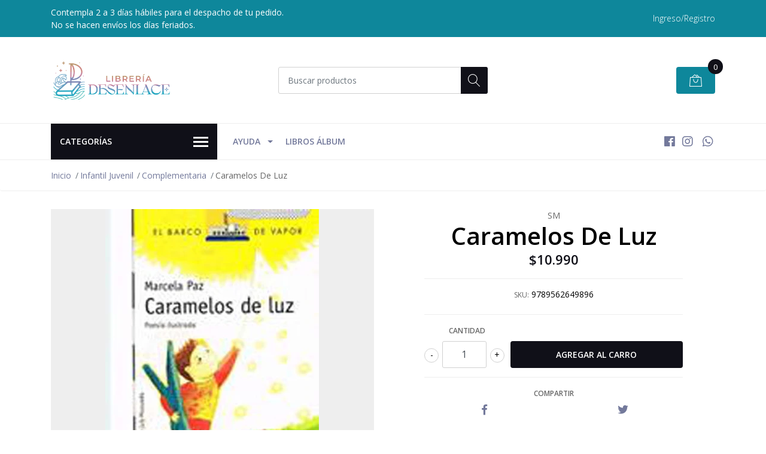

--- FILE ---
content_type: text/html; charset=utf-8
request_url: https://www.libreriachicureo.cl/caramelos-de-luz
body_size: 15900
content:
<!DOCTYPE html>
<!--[if IE 9]><html class="lt-ie10" lang="en" > <![endif]-->
<html class="no-js" lang="es-CL" xmlns="http://www.w3.org/1999/xhtml"> <!--<![endif]-->

  <head>
    <title>Caramelos De Luz</title>
    <meta name="description" content="En esta selección de versos de Marcela Paz, hay historias de niños curiosos y animales traviesos situados en mundos fantásticos o cotidianos, con la infaltable imaginación de esta autora, Premio Nacional de Literatura. Caramelos De Luz 96 páginas Autor: Marcela Paz Género: Lectura Complementar" />

    <meta http-equiv="Content-Type" content="text/html; charset=utf-8" />

    <meta name="robots" content="follow, all" />

    <!-- Set the viewport width to device width for mobile -->
    <meta name="viewport" content="width=device-width, initial-scale=1, shrink-to-fit=no">

    <!-- Facebook Meta tags for Product -->
<meta property="fb:app_id" content="283643215104248" />

  <meta property="og:title" content="Caramelos De Luz" />
  <meta property="og:type" content="product" />
  
  
  <meta property="og:image" content="https://cdnx.jumpseller.com/libreria-chicureo/image/11769967/9789562649896.jpg?1600724337" />
  
  

  
  <meta property="og:brand" content="Sm" />
  

  <meta property="product:is_product_shareable" content="1" />
  <meta property="product:original_price:amount" content="10990.0"/>
  <meta property="product:original_price:currency" content="CLP"/>
  <meta property="product:price:amount" content="10990.0"/>
  <meta property="product:price:currency" content="CLP"/>

  
  <meta property="product:availability" content="instock"/>
  



<meta property="og:description" content="En esta selección de versos de Marcela Paz, hay historias de niños curiosos y animales traviesos situados en mundos fantásticos o cotidianos, con la infaltable imaginación de esta autora, Premio Nacional de Literatura. Caramelos De Luz 96 páginas Autor: Marcela Paz Género: Lectura Complementar" />
<meta property="og:url" content="https://www.libreriachicureo.cl/caramelos-de-luz" />
<meta property="og:site_name" content="Librería Chicureo" />
<meta name="twitter:card" content="summary" />


<meta property="og:locale" content="es_CL" />



    

    <script src="https://cdnjs.cloudflare.com/ajax/libs/jquery/3.3.1/jquery.min.js" integrity="sha384-tsQFqpEReu7ZLhBV2VZlAu7zcOV+rXbYlF2cqB8txI/8aZajjp4Bqd+V6D5IgvKT" crossorigin="anonymous" ></script>

    
    <link rel="canonical" href="/caramelos-de-luz">
    

    <link rel="icon" href=" https://assets.jumpseller.com/store/libreria-chicureo/themes/318826/options/27925437/desenlace-favicon.png?1663186463 ">

    <link rel="stylesheet" href="//stackpath.bootstrapcdn.com/bootstrap/4.2.1/css/bootstrap.min.css">
    <link rel="stylesheet" href="//use.fontawesome.com/releases/v5.7.1/css/all.css">
    <link rel="stylesheet" href="https://assets.jumpseller.com/store/libreria-chicureo/themes/318826/styles.css?1762798584"/>
    <link rel="stylesheet" href="https://assets.jumpseller.com/store/libreria-chicureo/themes/318826/color_pickers.min.css?1762798584"/>
    <link rel="stylesheet" href="https://assets.jumpseller.com/store/libreria-chicureo/themes/318826/linear-icon.css?1762798584"/>
    
    <link href="//cdnjs.cloudflare.com/ajax/libs/OwlCarousel2/2.3.4/assets/owl.carousel.min.css" rel="stylesheet">
    

    <script type="application/ld+json">
{
  "@context": "http://schema.org/"
  ,
    "@type": "Product",
    "name": "Caramelos De Luz",
    "url": "https://www.libreriachicureo.cl/caramelos-de-luz",
    "itemCondition": "http://schema.org/NewCondition",
    "sku": "9789562649896",
    "image": "https://cdnx.jumpseller.com/libreria-chicureo/image/11769967/9789562649896.jpg?1600724337",
    "productID": "9789562649896",
    "description": "En esta selección de versos de Marcela Paz, hay historias de niños curiosos y animales traviesos situados en mundos fantásticos o cotidianos, con la infaltable imaginación de esta autora, Premio Nacional de Literatura.Caramelos De Luz96 páginasAutor: Marcela PazGénero: Lectura ComplementariaISBN: 9789562649896Editorial: Sm",
    
    "brand": {
      "@type": "Thing",
      "name": "Sm"
    },
    
    
      "category": "Complementaria",
    
    "offers": {
      
        "@type": "Offer",
        "price": "10990.0",
        "itemCondition": "http://schema.org/NewCondition",
        
        "availability": "http://schema.org/InStock",
        
      
      "priceCurrency": "CLP",
      "seller": {
        "@type": "Organization",
        "name": "Librería Chicureo"
      },
      "url": "https://www.libreriachicureo.cl/caramelos-de-luz"
    }
  
}
</script>

    <script id="mcjs">!function(c,h,i,m,p){m=c.createElement(h),p=c.getElementsByTagName(h)[0],m.async=1,m.src=i,p.parentNode.insertBefore(m,p)}(document,"script","https://chimpstatic.com/mcjs-connected/js/users/f144985653f7449c14d107f58/0efc8fa45152bf8078897031d.js");</script>
  <meta name="csrf-param" content="authenticity_token" />
<meta name="csrf-token" content="YOWNQfTcnmwhim8uofaEtwlu7D3DKfyb0TB64Wsq--NxcR6rPpzlj5FAnhd95PMsN9Kif1or9Wjoizc_yHdUAw" />






<script>
  // Pixel code

  // dont send fb events if page is rendered inside an iframe (like admin theme preview)
  if(window.self === window.top) {
    !function(f,b,e,v,n,t,s){if(f.fbq)return;n=f.fbq=function(){n.callMethod?
    n.callMethod.apply(n,arguments):n.queue.push(arguments)};if(!f._fbq)f._fbq=n;
    n.push=n;n.loaded=!0;n.version='2.0';n.agent='pljumpseller';n.queue=[];t=b.createElement(e);t.async=!0;
    t.src=v;s=b.getElementsByTagName(e)[0];s.parentNode.insertBefore(t,s)}(window,
    document,'script','https://connect.facebook.net/' + getNavigatorLocale() + '/fbevents.js');

    var data = {};

    data.currency = 'CLP';
    data.total = '0.0';
    data.products_count = '0';

    

    data.content_ids = [7083686];
    data.contents = [{"id":7083686,"quantity":1,"item_price":10990.0,"item_discount":0.0}];
    data.single_value = 10990.0;

    // Line to enable Manual Only mode.
    fbq('set', 'autoConfig', false, '1707155252966818');

    // FB Pixel Advanced Matching
    
    
    var advancedCustomerData = {
      'em' : '',
      'fn' : '',
      'ln' : '',
      'ph' : '',
      'ct' : '',
      'zp' : '',
      'country' : ''
    };

    var missingCustomerData = Object.values(advancedCustomerData).some(function(value) { return value.length == 0 });

    if(missingCustomerData) {
      fbq('init', '1707155252966818');
    } else {
      fbq('init', '1707155252966818', advancedCustomerData);
    }

    // PageView - build audience views (default FB Pixel behaviour)
    fbq('track', 'PageView');

    // AddToCart - released on page load after a product was added to cart
    

    // track conversion events, ordered by importance (not in this doc)
    // https://developers.facebook.com/docs/facebook-pixel/api-reference%23events

    
      // ViewContent - When a key page is viewed such as a product page
      

    

    function getNavigatorLocale(){
      return navigator.language.replace(/-/g,'_')
    }
  }
</script>





<script src="https://files.jumpseller.com/javascripts/dist/jumpseller-2.0.0.js" defer="defer"></script></head>
  <body class="">

    <!--[if lt IE 8]>
<p class="browsehappy">You are using an <strong>outdated</strong> browser. Please <a href="http://browsehappy.com/">upgrade your browser</a> to improve your experience.</p>
<![endif]-->
    
    <header class="header">
  <div class="preheader">
    <div class="container">
      <div class="row align-items-center">
        
        <div class="col-md-6">
          <div class="preheader-message">
            Contempla 2 a 3 días hábiles para el despacho de tu pedido.<br>No se hacen envíos los días feriados.
          </div>
        </div>
        
        <div class="col-md-6">
          <div class="preheader-menu">
            <!-- Customers links -->
            
            <div class="preheader-menu-item ">
              <a href="/customer/login" class="trsn" title="Ingreso/Registro Librería Chicureo">
                <span class="customer-name">
                  Ingreso/Registro
                </span>
              </a>
            </div>
            

            

            

            

          </div>
        </div>
      </div>
    </div>
  </div>
  <div class="logo-area">
    <div class="container">
      <div class="row align-items-center">
        <div class="col-12 d-lg-none text-center mb-3">
          <a href="/" title="Librería Chicureo" class="navbar-brand">
            
            <img src="https://images.jumpseller.com/store/libreria-chicureo/store/logo/desenlace-web3.png?1663187919" class="store-image" alt="Librería Chicureo" />
            
          </a>
        </div>
        <div class="col-2 d-lg-none">
          <button class="btn primary mobile-menu-trigger">
            <div class="nav-icon">
              <span></span>
              <span></span>
              <span></span>
              <span></span>
            </div>
          </button>
        </div>
        <div class="col-lg-4 col-md-4 d-none d-lg-block">
          <a href="/" title="Librería Chicureo" class="navbar-brand">
            
            <img src="https://images.jumpseller.com/store/libreria-chicureo/store/logo/desenlace-web3.png?1663187919" class="store-image" alt="Librería Chicureo" />
            
          </a>
        </div>
        <div class="col-lg-4 col-8">
          <form id="search_mini_form" class="form-group" method="get" action="/search">
            <input type="text" value="" name="q" class="form-control form-control-sm" onFocus="javascript:this.value=''" placeholder="Buscar productos" />
            <button type="submit" class="btn primary"><i class="linear-icon icon-0803-magnifier"></i></button>
          </form>
        </div>
        <div class="col-lg-4 col-2 text-right">
          
          <div class="header-cart">
            <span class="cart-size">0</span>
            <a id="cart-link" href="/cart" class="btn secondary">
              <i class="linear-icon icon-0333-bag2"></i>
            </a>
          </div>
          
        </div>
      </div>
    </div>
  </div>
  <!-- Navigation -->
  <div class="menu-area">
    <nav id="mobile-menu" aria-labelledby="menu-trigger" class="trsn d-lg-none">
      <ul>
        
        <li class="has-dropdown  mobile">
  
  <a title="Ayuda" class="level-1  first-trigger">Ayuda <i class="fas fa-angle-right" aria-hidden="true"></i></a>
  

  
  <ul class="level-1 dropdown">
    <li><a title="Volver" class="back-level-1"><i class="fas fa-angle-double-left" aria-hidden="true"></i> Volver</a></li>
    <li><a title="Ayuda" class="top-category">Ayuda</a></li>
    
    	<li class="  mobile">
  
  <a href="/retiro-en-tienda" title="Retiro en Tienda">Retiro en Tienda</a>
  

  
</li>
    
    	<li class="  mobile">
  
  <a href="/contact" title="Contacto">Contacto</a>
  

  
</li>
    
    	<li class="  mobile">
  
  <a href="/preguntas-frecuentes" title="Preguntas Frecuentes">Preguntas Frecuentes</a>
  

  
</li>
    
    <li><a href="/ayuda" title="Ayuda" class="goto">Ir a <span>Ayuda</span></a></li>
  </ul>
  
</li>
        
        <li class="  mobile">
  
  <a href="/libros-album" title="Libros Álbum">Libros Álbum</a>
  

  
</li>
        
      </ul>
    </nav>
    <div class="container">
      <div class="row no-gutters">
        
        <div class="category-menu-wrapper col-lg-3">
          <span class="category-menu-trigger" href="#" role="button">
            Categorías
            <div class="nav-icon">
              <span></span>
              <span></span>
              <span></span>
              <span></span>
            </div>
          </span>
          <div class="container-mobile">
            <nav id="category-menu" aria-labelledby="menu-trigger" class="trsn">
              <ul>
              
              <li class="nav-item   d-none d-lg-block">
  <a href="/actualidad"  title="Actualidad" class="level-1 trsn nav-link">Actualidad</a>
  
</li>

<li class="  mobile d-lg-none">
  
  <a href="/actualidad" title="Actualidad">Actualidad</a>
  

  
</li>


              
              <li class="nav-item has-children  d-none d-lg-block">
  <a href="/administracion"  title="Administracion" class="has-children level-1 trsn nav-link">Administracion</a>
  
  <ul class="multi-level">
    
    <li class="nav-item   d-none d-lg-block">
  <a href="/empresas"  title="Empresas" class="level-1 trsn nav-link">Empresas</a>
  
</li>

<li class="  mobile d-lg-none">
  
  <a href="/empresas" title="Empresas">Empresas</a>
  

  
</li>


    
    <li class="nav-item   d-none d-lg-block">
  <a href="/marketing"  title="Marketing" class="level-1 trsn nav-link">Marketing</a>
  
</li>

<li class="  mobile d-lg-none">
  
  <a href="/marketing" title="Marketing">Marketing</a>
  

  
</li>


    
    <li class="nav-item   d-none d-lg-block">
  <a href="/negocios"  title="Negocios" class="level-1 trsn nav-link">Negocios</a>
  
</li>

<li class="  mobile d-lg-none">
  
  <a href="/negocios" title="Negocios">Negocios</a>
  

  
</li>


    
  </ul>
  
</li>

<li class="has-dropdown  mobile d-lg-none">
  
  <a title="Administracion" class="level-1  first-trigger">Administracion <i class="fas fa-angle-right" aria-hidden="true"></i></a>
  

  
  <ul class="level-1 dropdown">
    <li><a title="Volver" class="back-level-1"><i class="fas fa-angle-double-left" aria-hidden="true"></i> Volver</a></li>
    <li><a title="Administracion" class="top-category">Administracion</a></li>
    
    	<li class="nav-item   d-none d-lg-block">
  <a href="/empresas"  title="Empresas" class="level-1 trsn nav-link">Empresas</a>
  
</li>

<li class="  mobile d-lg-none">
  
  <a href="/empresas" title="Empresas">Empresas</a>
  

  
</li>


    
    	<li class="nav-item   d-none d-lg-block">
  <a href="/marketing"  title="Marketing" class="level-1 trsn nav-link">Marketing</a>
  
</li>

<li class="  mobile d-lg-none">
  
  <a href="/marketing" title="Marketing">Marketing</a>
  

  
</li>


    
    	<li class="nav-item   d-none d-lg-block">
  <a href="/negocios"  title="Negocios" class="level-1 trsn nav-link">Negocios</a>
  
</li>

<li class="  mobile d-lg-none">
  
  <a href="/negocios" title="Negocios">Negocios</a>
  

  
</li>


    
    <li><a href="/administracion" title="Administracion" class="goto">Ir a <span>Administracion</span></a></li>
  </ul>
  
</li>


              
              <li class="nav-item   d-none d-lg-block">
  <a href="/agenda"  title="Agenda" class="level-1 trsn nav-link">Agenda</a>
  
</li>

<li class="  mobile d-lg-none">
  
  <a href="/agenda" title="Agenda">Agenda</a>
  

  
</li>


              
              <li class="nav-item has-children  d-none d-lg-block">
  <a href="/articulos-papeleria"  title="Articulos Papeleria" class="has-children level-1 trsn nav-link">Articulos Papeleria</a>
  
  <ul class="multi-level">
    
    <li class="nav-item   d-none d-lg-block">
  <a href="/album"  title="Album" class="level-1 trsn nav-link">Album</a>
  
</li>

<li class="  mobile d-lg-none">
  
  <a href="/album" title="Album">Album</a>
  

  
</li>


    
    <li class="nav-item   d-none d-lg-block">
  <a href="/calendario"  title="Calendario" class="level-1 trsn nav-link">Calendario</a>
  
</li>

<li class="  mobile d-lg-none">
  
  <a href="/calendario" title="Calendario">Calendario</a>
  

  
</li>


    
    <li class="nav-item   d-none d-lg-block">
  <a href="/cuaderno"  title="Cuaderno" class="level-1 trsn nav-link">Cuaderno</a>
  
</li>

<li class="  mobile d-lg-none">
  
  <a href="/cuaderno" title="Cuaderno">Cuaderno</a>
  

  
</li>


    
    <li class="nav-item   d-none d-lg-block">
  <a href="/lapiz"  title="Lapiz" class="level-1 trsn nav-link">Lapiz</a>
  
</li>

<li class="  mobile d-lg-none">
  
  <a href="/lapiz" title="Lapiz">Lapiz</a>
  

  
</li>


    
    <li class="nav-item   d-none d-lg-block">
  <a href="/marcapaginas"  title="Marcapaginas" class="level-1 trsn nav-link">Marcapaginas</a>
  
</li>

<li class="  mobile d-lg-none">
  
  <a href="/marcapaginas" title="Marcapaginas">Marcapaginas</a>
  

  
</li>


    
  </ul>
  
</li>

<li class="has-dropdown  mobile d-lg-none">
  
  <a title="Articulos Papeleria" class="level-1  first-trigger">Articulos Papeleria <i class="fas fa-angle-right" aria-hidden="true"></i></a>
  

  
  <ul class="level-1 dropdown">
    <li><a title="Volver" class="back-level-1"><i class="fas fa-angle-double-left" aria-hidden="true"></i> Volver</a></li>
    <li><a title="Articulos Papeleria" class="top-category">Articulos Papeleria</a></li>
    
    	<li class="nav-item   d-none d-lg-block">
  <a href="/album"  title="Album" class="level-1 trsn nav-link">Album</a>
  
</li>

<li class="  mobile d-lg-none">
  
  <a href="/album" title="Album">Album</a>
  

  
</li>


    
    	<li class="nav-item   d-none d-lg-block">
  <a href="/calendario"  title="Calendario" class="level-1 trsn nav-link">Calendario</a>
  
</li>

<li class="  mobile d-lg-none">
  
  <a href="/calendario" title="Calendario">Calendario</a>
  

  
</li>


    
    	<li class="nav-item   d-none d-lg-block">
  <a href="/cuaderno"  title="Cuaderno" class="level-1 trsn nav-link">Cuaderno</a>
  
</li>

<li class="  mobile d-lg-none">
  
  <a href="/cuaderno" title="Cuaderno">Cuaderno</a>
  

  
</li>


    
    	<li class="nav-item   d-none d-lg-block">
  <a href="/lapiz"  title="Lapiz" class="level-1 trsn nav-link">Lapiz</a>
  
</li>

<li class="  mobile d-lg-none">
  
  <a href="/lapiz" title="Lapiz">Lapiz</a>
  

  
</li>


    
    	<li class="nav-item   d-none d-lg-block">
  <a href="/marcapaginas"  title="Marcapaginas" class="level-1 trsn nav-link">Marcapaginas</a>
  
</li>

<li class="  mobile d-lg-none">
  
  <a href="/marcapaginas" title="Marcapaginas">Marcapaginas</a>
  

  
</li>


    
    <li><a href="/articulos-papeleria" title="Articulos Papeleria" class="goto">Ir a <span>Articulos Papeleria</span></a></li>
  </ul>
  
</li>


              
              <li class="nav-item has-children  d-none d-lg-block">
  <a href="/artes"  title="Artes" class="has-children level-1 trsn nav-link">Artes</a>
  
  <ul class="multi-level">
    
    <li class="nav-item   d-none d-lg-block">
  <a href="/arquitectura"  title="Arquitectura" class="level-1 trsn nav-link">Arquitectura</a>
  
</li>

<li class="  mobile d-lg-none">
  
  <a href="/arquitectura" title="Arquitectura">Arquitectura</a>
  

  
</li>


    
    <li class="nav-item   d-none d-lg-block">
  <a href="/arte"  title="Arte" class="level-1 trsn nav-link">Arte</a>
  
</li>

<li class="  mobile d-lg-none">
  
  <a href="/arte" title="Arte">Arte</a>
  

  
</li>


    
    <li class="nav-item   d-none d-lg-block">
  <a href="/cine"  title="Cine" class="level-1 trsn nav-link">Cine</a>
  
</li>

<li class="  mobile d-lg-none">
  
  <a href="/cine" title="Cine">Cine</a>
  

  
</li>


    
    <li class="nav-item   d-none d-lg-block">
  <a href="/comic"  title="Comic" class="level-1 trsn nav-link">Comic</a>
  
</li>

<li class="  mobile d-lg-none">
  
  <a href="/comic" title="Comic">Comic</a>
  

  
</li>


    
    <li class="nav-item   d-none d-lg-block">
  <a href="/diseno"  title="Diseno" class="level-1 trsn nav-link">Diseno</a>
  
</li>

<li class="  mobile d-lg-none">
  
  <a href="/diseno" title="Diseno">Diseno</a>
  

  
</li>


    
    <li class="nav-item   d-none d-lg-block">
  <a href="/fotografia"  title="Fotografia" class="level-1 trsn nav-link">Fotografia</a>
  
</li>

<li class="  mobile d-lg-none">
  
  <a href="/fotografia" title="Fotografia">Fotografia</a>
  

  
</li>


    
    <li class="nav-item   d-none d-lg-block">
  <a href="/ilustracion"  title="Ilustracion" class="level-1 trsn nav-link">Ilustracion</a>
  
</li>

<li class="  mobile d-lg-none">
  
  <a href="/ilustracion" title="Ilustracion">Ilustracion</a>
  

  
</li>


    
    <li class="nav-item   d-none d-lg-block">
  <a href="/musica"  title="Musica" class="level-1 trsn nav-link">Musica</a>
  
</li>

<li class="  mobile d-lg-none">
  
  <a href="/musica" title="Musica">Musica</a>
  

  
</li>


    
    <li class="nav-item   d-none d-lg-block">
  <a href="/moda-y-fotografia"  title="Moda Y Fotografia" class="level-1 trsn nav-link">Moda Y Fotografia</a>
  
</li>

<li class="  mobile d-lg-none">
  
  <a href="/moda-y-fotografia" title="Moda Y Fotografia">Moda Y Fotografia</a>
  

  
</li>


    
    <li class="nav-item   d-none d-lg-block">
  <a href="/novela-grafica"  title="Novela Grafica" class="level-1 trsn nav-link">Novela Grafica</a>
  
</li>

<li class="  mobile d-lg-none">
  
  <a href="/novela-grafica" title="Novela Grafica">Novela Grafica</a>
  

  
</li>


    
    <li class="nav-item   d-none d-lg-block">
  <a href="/teatro"  title="Teatro" class="level-1 trsn nav-link">Teatro</a>
  
</li>

<li class="  mobile d-lg-none">
  
  <a href="/teatro" title="Teatro">Teatro</a>
  

  
</li>


    
  </ul>
  
</li>

<li class="has-dropdown  mobile d-lg-none">
  
  <a title="Artes" class="level-1  first-trigger">Artes <i class="fas fa-angle-right" aria-hidden="true"></i></a>
  

  
  <ul class="level-1 dropdown">
    <li><a title="Volver" class="back-level-1"><i class="fas fa-angle-double-left" aria-hidden="true"></i> Volver</a></li>
    <li><a title="Artes" class="top-category">Artes</a></li>
    
    	<li class="nav-item   d-none d-lg-block">
  <a href="/arquitectura"  title="Arquitectura" class="level-1 trsn nav-link">Arquitectura</a>
  
</li>

<li class="  mobile d-lg-none">
  
  <a href="/arquitectura" title="Arquitectura">Arquitectura</a>
  

  
</li>


    
    	<li class="nav-item   d-none d-lg-block">
  <a href="/arte"  title="Arte" class="level-1 trsn nav-link">Arte</a>
  
</li>

<li class="  mobile d-lg-none">
  
  <a href="/arte" title="Arte">Arte</a>
  

  
</li>


    
    	<li class="nav-item   d-none d-lg-block">
  <a href="/cine"  title="Cine" class="level-1 trsn nav-link">Cine</a>
  
</li>

<li class="  mobile d-lg-none">
  
  <a href="/cine" title="Cine">Cine</a>
  

  
</li>


    
    	<li class="nav-item   d-none d-lg-block">
  <a href="/comic"  title="Comic" class="level-1 trsn nav-link">Comic</a>
  
</li>

<li class="  mobile d-lg-none">
  
  <a href="/comic" title="Comic">Comic</a>
  

  
</li>


    
    	<li class="nav-item   d-none d-lg-block">
  <a href="/diseno"  title="Diseno" class="level-1 trsn nav-link">Diseno</a>
  
</li>

<li class="  mobile d-lg-none">
  
  <a href="/diseno" title="Diseno">Diseno</a>
  

  
</li>


    
    	<li class="nav-item   d-none d-lg-block">
  <a href="/fotografia"  title="Fotografia" class="level-1 trsn nav-link">Fotografia</a>
  
</li>

<li class="  mobile d-lg-none">
  
  <a href="/fotografia" title="Fotografia">Fotografia</a>
  

  
</li>


    
    	<li class="nav-item   d-none d-lg-block">
  <a href="/ilustracion"  title="Ilustracion" class="level-1 trsn nav-link">Ilustracion</a>
  
</li>

<li class="  mobile d-lg-none">
  
  <a href="/ilustracion" title="Ilustracion">Ilustracion</a>
  

  
</li>


    
    	<li class="nav-item   d-none d-lg-block">
  <a href="/musica"  title="Musica" class="level-1 trsn nav-link">Musica</a>
  
</li>

<li class="  mobile d-lg-none">
  
  <a href="/musica" title="Musica">Musica</a>
  

  
</li>


    
    	<li class="nav-item   d-none d-lg-block">
  <a href="/moda-y-fotografia"  title="Moda Y Fotografia" class="level-1 trsn nav-link">Moda Y Fotografia</a>
  
</li>

<li class="  mobile d-lg-none">
  
  <a href="/moda-y-fotografia" title="Moda Y Fotografia">Moda Y Fotografia</a>
  

  
</li>


    
    	<li class="nav-item   d-none d-lg-block">
  <a href="/novela-grafica"  title="Novela Grafica" class="level-1 trsn nav-link">Novela Grafica</a>
  
</li>

<li class="  mobile d-lg-none">
  
  <a href="/novela-grafica" title="Novela Grafica">Novela Grafica</a>
  

  
</li>


    
    	<li class="nav-item   d-none d-lg-block">
  <a href="/teatro"  title="Teatro" class="level-1 trsn nav-link">Teatro</a>
  
</li>

<li class="  mobile d-lg-none">
  
  <a href="/teatro" title="Teatro">Teatro</a>
  

  
</li>


    
    <li><a href="/artes" title="Artes" class="goto">Ir a <span>Artes</span></a></li>
  </ul>
  
</li>


              
              <li class="nav-item has-children  d-none d-lg-block">
  <a href="/literatura"  title="Literatura" class="has-children level-1 trsn nav-link">Literatura</a>
  
  <ul class="multi-level">
    
    <li class="nav-item   d-none d-lg-block">
  <a href="/bolsillos"  title="Bolsillos" class="level-1 trsn nav-link">Bolsillos</a>
  
</li>

<li class="  mobile d-lg-none">
  
  <a href="/bolsillos" title="Bolsillos">Bolsillos</a>
  

  
</li>


    
    <li class="nav-item   d-none d-lg-block">
  <a href="/biografias"  title="Biografias" class="level-1 trsn nav-link">Biografias</a>
  
</li>

<li class="  mobile d-lg-none">
  
  <a href="/biografias" title="Biografias">Biografias</a>
  

  
</li>


    
    <li class="nav-item   d-none d-lg-block">
  <a href="/chileno"  title="Chileno" class="level-1 trsn nav-link">Chileno</a>
  
</li>

<li class="  mobile d-lg-none">
  
  <a href="/chileno" title="Chileno">Chileno</a>
  

  
</li>


    
    <li class="nav-item   d-none d-lg-block">
  <a href="/ciencia-ficcion"  title="Ciencia Ficcion" class="level-1 trsn nav-link">Ciencia Ficcion</a>
  
</li>

<li class="  mobile d-lg-none">
  
  <a href="/ciencia-ficcion" title="Ciencia Ficcion">Ciencia Ficcion</a>
  

  
</li>


    
    <li class="nav-item   d-none d-lg-block">
  <a href="/clasicos"  title="Clasicos" class="level-1 trsn nav-link">Clasicos</a>
  
</li>

<li class="  mobile d-lg-none">
  
  <a href="/clasicos" title="Clasicos">Clasicos</a>
  

  
</li>


    
    <li class="nav-item   d-none d-lg-block">
  <a href="/cuentos"  title="Cuentos" class="level-1 trsn nav-link">Cuentos</a>
  
</li>

<li class="  mobile d-lg-none">
  
  <a href="/cuentos" title="Cuentos">Cuentos</a>
  

  
</li>


    
    <li class="nav-item   d-none d-lg-block">
  <a href="/cronica"  title="Cronica" class="level-1 trsn nav-link">Cronica</a>
  
</li>

<li class="  mobile d-lg-none">
  
  <a href="/cronica" title="Cronica">Cronica</a>
  

  
</li>


    
    <li class="nav-item   d-none d-lg-block">
  <a href="/ensayo"  title="Ensayo" class="level-1 trsn nav-link">Ensayo</a>
  
</li>

<li class="  mobile d-lg-none">
  
  <a href="/ensayo" title="Ensayo">Ensayo</a>
  

  
</li>


    
    <li class="nav-item   d-none d-lg-block">
  <a href="/ensayo-literario"  title="Ensayo Literario" class="level-1 trsn nav-link">Ensayo Literario</a>
  
</li>

<li class="  mobile d-lg-none">
  
  <a href="/ensayo-literario" title="Ensayo Literario">Ensayo Literario</a>
  

  
</li>


    
    <li class="nav-item   d-none d-lg-block">
  <a href="/epica"  title="Epica" class="level-1 trsn nav-link">Epica</a>
  
</li>

<li class="  mobile d-lg-none">
  
  <a href="/epica" title="Epica">Epica</a>
  

  
</li>


    
    <li class="nav-item   d-none d-lg-block">
  <a href="/epica-fantastica"  title="Epica Fantastica" class="level-1 trsn nav-link">Epica Fantastica</a>
  
</li>

<li class="  mobile d-lg-none">
  
  <a href="/epica-fantastica" title="Epica Fantastica">Epica Fantastica</a>
  

  
</li>


    
    <li class="nav-item   d-none d-lg-block">
  <a href="/fantastico"  title="Fantastico" class="level-1 trsn nav-link">Fantastico</a>
  
</li>

<li class="  mobile d-lg-none">
  
  <a href="/fantastico" title="Fantastico">Fantastico</a>
  

  
</li>


    
    <li class="nav-item   d-none d-lg-block">
  <a href="/narrativa"  title="Narrativa" class="level-1 trsn nav-link">Narrativa</a>
  
</li>

<li class="  mobile d-lg-none">
  
  <a href="/narrativa" title="Narrativa">Narrativa</a>
  

  
</li>


    
    <li class="nav-item   d-none d-lg-block">
  <a href="/novela-chilena"  title="Novela Chilena" class="level-1 trsn nav-link">Novela Chilena</a>
  
</li>

<li class="  mobile d-lg-none">
  
  <a href="/novela-chilena" title="Novela Chilena">Novela Chilena</a>
  

  
</li>


    
    <li class="nav-item   d-none d-lg-block">
  <a href="/novela-contemporanea"  title="Novela Contemporanea" class="level-1 trsn nav-link">Novela Contemporanea</a>
  
</li>

<li class="  mobile d-lg-none">
  
  <a href="/novela-contemporanea" title="Novela Contemporanea">Novela Contemporanea</a>
  

  
</li>


    
    <li class="nav-item   d-none d-lg-block">
  <a href="/novela-historica"  title="Novela Historica" class="level-1 trsn nav-link">Novela Historica</a>
  
</li>

<li class="  mobile d-lg-none">
  
  <a href="/novela-historica" title="Novela Historica">Novela Historica</a>
  

  
</li>


    
    <li class="nav-item   d-none d-lg-block">
  <a href="/novela-latinoamericana"  title="Novela Latinoamericana" class="level-1 trsn nav-link">Novela Latinoamericana</a>
  
</li>

<li class="  mobile d-lg-none">
  
  <a href="/novela-latinoamericana" title="Novela Latinoamericana">Novela Latinoamericana</a>
  

  
</li>


    
    <li class="nav-item   d-none d-lg-block">
  <a href="/novela-negra"  title="Novela Negra" class="level-1 trsn nav-link">Novela Negra</a>
  
</li>

<li class="  mobile d-lg-none">
  
  <a href="/novela-negra" title="Novela Negra">Novela Negra</a>
  

  
</li>


    
    <li class="nav-item   d-none d-lg-block">
  <a href="/novela-periodistica"  title="Novela Periodistica" class="level-1 trsn nav-link">Novela Periodistica</a>
  
</li>

<li class="  mobile d-lg-none">
  
  <a href="/novela-periodistica" title="Novela Periodistica">Novela Periodistica</a>
  

  
</li>


    
    <li class="nav-item   d-none d-lg-block">
  <a href="/policial"  title="Policial" class="level-1 trsn nav-link">Policial</a>
  
</li>

<li class="  mobile d-lg-none">
  
  <a href="/policial" title="Policial">Policial</a>
  

  
</li>


    
    <li class="nav-item   d-none d-lg-block">
  <a href="/poesia-chilena"  title="Poesia Chilena" class="level-1 trsn nav-link">Poesia Chilena</a>
  
</li>

<li class="  mobile d-lg-none">
  
  <a href="/poesia-chilena" title="Poesia Chilena">Poesia Chilena</a>
  

  
</li>


    
    <li class="nav-item   d-none d-lg-block">
  <a href="/poesia-universal"  title="Poesia Universal" class="level-1 trsn nav-link">Poesia Universal</a>
  
</li>

<li class="  mobile d-lg-none">
  
  <a href="/poesia-universal" title="Poesia Universal">Poesia Universal</a>
  

  
</li>


    
    <li class="nav-item   d-none d-lg-block">
  <a href="/relatos"  title="Relatos" class="level-1 trsn nav-link">Relatos</a>
  
</li>

<li class="  mobile d-lg-none">
  
  <a href="/relatos" title="Relatos">Relatos</a>
  

  
</li>


    
    <li class="nav-item   d-none d-lg-block">
  <a href="/romanticos"  title="Romanticos" class="level-1 trsn nav-link">Romanticos</a>
  
</li>

<li class="  mobile d-lg-none">
  
  <a href="/romanticos" title="Romanticos">Romanticos</a>
  

  
</li>


    
    <li class="nav-item   d-none d-lg-block">
  <a href="/romance-fantastico"  title="Romance Fantastico" class="level-1 trsn nav-link">Romance Fantastico</a>
  
</li>

<li class="  mobile d-lg-none">
  
  <a href="/romance-fantastico" title="Romance Fantastico">Romance Fantastico</a>
  

  
</li>


    
    <li class="nav-item   d-none d-lg-block">
  <a href="/teoria-literaria"  title="Teoria Literaria" class="level-1 trsn nav-link">Teoria Literaria</a>
  
</li>

<li class="  mobile d-lg-none">
  
  <a href="/teoria-literaria" title="Teoria Literaria">Teoria Literaria</a>
  

  
</li>


    
    <li class="nav-item   d-none d-lg-block">
  <a href="/terror"  title="Terror" class="level-1 trsn nav-link">Terror</a>
  
</li>

<li class="  mobile d-lg-none">
  
  <a href="/terror" title="Terror">Terror</a>
  

  
</li>


    
    <li class="nav-item   d-none d-lg-block">
  <a href="/thriller"  title="Thriller" class="level-1 trsn nav-link">Thriller</a>
  
</li>

<li class="  mobile d-lg-none">
  
  <a href="/thriller" title="Thriller">Thriller</a>
  

  
</li>


    
    <li class="nav-item   d-none d-lg-block">
  <a href="/thriller-historico"  title="Thriller Historico" class="level-1 trsn nav-link">Thriller Historico</a>
  
</li>

<li class="  mobile d-lg-none">
  
  <a href="/thriller-historico" title="Thriller Historico">Thriller Historico</a>
  

  
</li>


    
  </ul>
  
</li>

<li class="has-dropdown  mobile d-lg-none">
  
  <a title="Literatura" class="level-1  first-trigger">Literatura <i class="fas fa-angle-right" aria-hidden="true"></i></a>
  

  
  <ul class="level-1 dropdown">
    <li><a title="Volver" class="back-level-1"><i class="fas fa-angle-double-left" aria-hidden="true"></i> Volver</a></li>
    <li><a title="Literatura" class="top-category">Literatura</a></li>
    
    	<li class="nav-item   d-none d-lg-block">
  <a href="/bolsillos"  title="Bolsillos" class="level-1 trsn nav-link">Bolsillos</a>
  
</li>

<li class="  mobile d-lg-none">
  
  <a href="/bolsillos" title="Bolsillos">Bolsillos</a>
  

  
</li>


    
    	<li class="nav-item   d-none d-lg-block">
  <a href="/biografias"  title="Biografias" class="level-1 trsn nav-link">Biografias</a>
  
</li>

<li class="  mobile d-lg-none">
  
  <a href="/biografias" title="Biografias">Biografias</a>
  

  
</li>


    
    	<li class="nav-item   d-none d-lg-block">
  <a href="/chileno"  title="Chileno" class="level-1 trsn nav-link">Chileno</a>
  
</li>

<li class="  mobile d-lg-none">
  
  <a href="/chileno" title="Chileno">Chileno</a>
  

  
</li>


    
    	<li class="nav-item   d-none d-lg-block">
  <a href="/ciencia-ficcion"  title="Ciencia Ficcion" class="level-1 trsn nav-link">Ciencia Ficcion</a>
  
</li>

<li class="  mobile d-lg-none">
  
  <a href="/ciencia-ficcion" title="Ciencia Ficcion">Ciencia Ficcion</a>
  

  
</li>


    
    	<li class="nav-item   d-none d-lg-block">
  <a href="/clasicos"  title="Clasicos" class="level-1 trsn nav-link">Clasicos</a>
  
</li>

<li class="  mobile d-lg-none">
  
  <a href="/clasicos" title="Clasicos">Clasicos</a>
  

  
</li>


    
    	<li class="nav-item   d-none d-lg-block">
  <a href="/cuentos"  title="Cuentos" class="level-1 trsn nav-link">Cuentos</a>
  
</li>

<li class="  mobile d-lg-none">
  
  <a href="/cuentos" title="Cuentos">Cuentos</a>
  

  
</li>


    
    	<li class="nav-item   d-none d-lg-block">
  <a href="/cronica"  title="Cronica" class="level-1 trsn nav-link">Cronica</a>
  
</li>

<li class="  mobile d-lg-none">
  
  <a href="/cronica" title="Cronica">Cronica</a>
  

  
</li>


    
    	<li class="nav-item   d-none d-lg-block">
  <a href="/ensayo"  title="Ensayo" class="level-1 trsn nav-link">Ensayo</a>
  
</li>

<li class="  mobile d-lg-none">
  
  <a href="/ensayo" title="Ensayo">Ensayo</a>
  

  
</li>


    
    	<li class="nav-item   d-none d-lg-block">
  <a href="/ensayo-literario"  title="Ensayo Literario" class="level-1 trsn nav-link">Ensayo Literario</a>
  
</li>

<li class="  mobile d-lg-none">
  
  <a href="/ensayo-literario" title="Ensayo Literario">Ensayo Literario</a>
  

  
</li>


    
    	<li class="nav-item   d-none d-lg-block">
  <a href="/epica"  title="Epica" class="level-1 trsn nav-link">Epica</a>
  
</li>

<li class="  mobile d-lg-none">
  
  <a href="/epica" title="Epica">Epica</a>
  

  
</li>


    
    	<li class="nav-item   d-none d-lg-block">
  <a href="/epica-fantastica"  title="Epica Fantastica" class="level-1 trsn nav-link">Epica Fantastica</a>
  
</li>

<li class="  mobile d-lg-none">
  
  <a href="/epica-fantastica" title="Epica Fantastica">Epica Fantastica</a>
  

  
</li>


    
    	<li class="nav-item   d-none d-lg-block">
  <a href="/fantastico"  title="Fantastico" class="level-1 trsn nav-link">Fantastico</a>
  
</li>

<li class="  mobile d-lg-none">
  
  <a href="/fantastico" title="Fantastico">Fantastico</a>
  

  
</li>


    
    	<li class="nav-item   d-none d-lg-block">
  <a href="/narrativa"  title="Narrativa" class="level-1 trsn nav-link">Narrativa</a>
  
</li>

<li class="  mobile d-lg-none">
  
  <a href="/narrativa" title="Narrativa">Narrativa</a>
  

  
</li>


    
    	<li class="nav-item   d-none d-lg-block">
  <a href="/novela-chilena"  title="Novela Chilena" class="level-1 trsn nav-link">Novela Chilena</a>
  
</li>

<li class="  mobile d-lg-none">
  
  <a href="/novela-chilena" title="Novela Chilena">Novela Chilena</a>
  

  
</li>


    
    	<li class="nav-item   d-none d-lg-block">
  <a href="/novela-contemporanea"  title="Novela Contemporanea" class="level-1 trsn nav-link">Novela Contemporanea</a>
  
</li>

<li class="  mobile d-lg-none">
  
  <a href="/novela-contemporanea" title="Novela Contemporanea">Novela Contemporanea</a>
  

  
</li>


    
    	<li class="nav-item   d-none d-lg-block">
  <a href="/novela-historica"  title="Novela Historica" class="level-1 trsn nav-link">Novela Historica</a>
  
</li>

<li class="  mobile d-lg-none">
  
  <a href="/novela-historica" title="Novela Historica">Novela Historica</a>
  

  
</li>


    
    	<li class="nav-item   d-none d-lg-block">
  <a href="/novela-latinoamericana"  title="Novela Latinoamericana" class="level-1 trsn nav-link">Novela Latinoamericana</a>
  
</li>

<li class="  mobile d-lg-none">
  
  <a href="/novela-latinoamericana" title="Novela Latinoamericana">Novela Latinoamericana</a>
  

  
</li>


    
    	<li class="nav-item   d-none d-lg-block">
  <a href="/novela-negra"  title="Novela Negra" class="level-1 trsn nav-link">Novela Negra</a>
  
</li>

<li class="  mobile d-lg-none">
  
  <a href="/novela-negra" title="Novela Negra">Novela Negra</a>
  

  
</li>


    
    	<li class="nav-item   d-none d-lg-block">
  <a href="/novela-periodistica"  title="Novela Periodistica" class="level-1 trsn nav-link">Novela Periodistica</a>
  
</li>

<li class="  mobile d-lg-none">
  
  <a href="/novela-periodistica" title="Novela Periodistica">Novela Periodistica</a>
  

  
</li>


    
    	<li class="nav-item   d-none d-lg-block">
  <a href="/policial"  title="Policial" class="level-1 trsn nav-link">Policial</a>
  
</li>

<li class="  mobile d-lg-none">
  
  <a href="/policial" title="Policial">Policial</a>
  

  
</li>


    
    	<li class="nav-item   d-none d-lg-block">
  <a href="/poesia-chilena"  title="Poesia Chilena" class="level-1 trsn nav-link">Poesia Chilena</a>
  
</li>

<li class="  mobile d-lg-none">
  
  <a href="/poesia-chilena" title="Poesia Chilena">Poesia Chilena</a>
  

  
</li>


    
    	<li class="nav-item   d-none d-lg-block">
  <a href="/poesia-universal"  title="Poesia Universal" class="level-1 trsn nav-link">Poesia Universal</a>
  
</li>

<li class="  mobile d-lg-none">
  
  <a href="/poesia-universal" title="Poesia Universal">Poesia Universal</a>
  

  
</li>


    
    	<li class="nav-item   d-none d-lg-block">
  <a href="/relatos"  title="Relatos" class="level-1 trsn nav-link">Relatos</a>
  
</li>

<li class="  mobile d-lg-none">
  
  <a href="/relatos" title="Relatos">Relatos</a>
  

  
</li>


    
    	<li class="nav-item   d-none d-lg-block">
  <a href="/romanticos"  title="Romanticos" class="level-1 trsn nav-link">Romanticos</a>
  
</li>

<li class="  mobile d-lg-none">
  
  <a href="/romanticos" title="Romanticos">Romanticos</a>
  

  
</li>


    
    	<li class="nav-item   d-none d-lg-block">
  <a href="/romance-fantastico"  title="Romance Fantastico" class="level-1 trsn nav-link">Romance Fantastico</a>
  
</li>

<li class="  mobile d-lg-none">
  
  <a href="/romance-fantastico" title="Romance Fantastico">Romance Fantastico</a>
  

  
</li>


    
    	<li class="nav-item   d-none d-lg-block">
  <a href="/teoria-literaria"  title="Teoria Literaria" class="level-1 trsn nav-link">Teoria Literaria</a>
  
</li>

<li class="  mobile d-lg-none">
  
  <a href="/teoria-literaria" title="Teoria Literaria">Teoria Literaria</a>
  

  
</li>


    
    	<li class="nav-item   d-none d-lg-block">
  <a href="/terror"  title="Terror" class="level-1 trsn nav-link">Terror</a>
  
</li>

<li class="  mobile d-lg-none">
  
  <a href="/terror" title="Terror">Terror</a>
  

  
</li>


    
    	<li class="nav-item   d-none d-lg-block">
  <a href="/thriller"  title="Thriller" class="level-1 trsn nav-link">Thriller</a>
  
</li>

<li class="  mobile d-lg-none">
  
  <a href="/thriller" title="Thriller">Thriller</a>
  

  
</li>


    
    	<li class="nav-item   d-none d-lg-block">
  <a href="/thriller-historico"  title="Thriller Historico" class="level-1 trsn nav-link">Thriller Historico</a>
  
</li>

<li class="  mobile d-lg-none">
  
  <a href="/thriller-historico" title="Thriller Historico">Thriller Historico</a>
  

  
</li>


    
    <li><a href="/literatura" title="Literatura" class="goto">Ir a <span>Literatura</span></a></li>
  </ul>
  
</li>


              
              <li class="nav-item has-children  d-none d-lg-block">
  <a href="/infantil-juvenil-1"  title="Infantil Juvenil" class="has-children level-1 trsn nav-link">Infantil Juvenil</a>
  
  <ul class="multi-level">
    
    <li class="nav-item   d-none d-lg-block">
  <a href="/actividades"  title="Actividades" class="level-1 trsn nav-link">Actividades</a>
  
</li>

<li class="  mobile d-lg-none">
  
  <a href="/actividades" title="Actividades">Actividades</a>
  

  
</li>


    
    <li class="nav-item   d-none d-lg-block">
  <a href="/buenas-noches"  title="Buenas Noches" class="level-1 trsn nav-link">Buenas Noches</a>
  
</li>

<li class="  mobile d-lg-none">
  
  <a href="/buenas-noches" title="Buenas Noches">Buenas Noches</a>
  

  
</li>


    
    <li class="nav-item   d-none d-lg-block">
  <a href="/complementaria"  title="Complementaria" class="level-1 trsn nav-link">Complementaria</a>
  
</li>

<li class="  mobile d-lg-none">
  
  <a href="/complementaria" title="Complementaria">Complementaria</a>
  

  
</li>


    
    <li class="nav-item   d-none d-lg-block">
  <a href="/infantil-ingles"  title="Infantil Ingles" class="level-1 trsn nav-link">Infantil Ingles</a>
  
</li>

<li class="  mobile d-lg-none">
  
  <a href="/infantil-ingles" title="Infantil Ingles">Infantil Ingles</a>
  

  
</li>


    
    <li class="nav-item   d-none d-lg-block">
  <a href="/infantil-frances"  title="Infantil-Frances" class="level-1 trsn nav-link">Infantil-Frances</a>
  
</li>

<li class="  mobile d-lg-none">
  
  <a href="/infantil-frances" title="Infantil-Frances">Infantil-Frances</a>
  

  
</li>


    
    <li class="nav-item   d-none d-lg-block">
  <a href="/infantil-juvenil"  title="Infantil-Juvenil" class="level-1 trsn nav-link">Infantil-Juvenil</a>
  
</li>

<li class="  mobile d-lg-none">
  
  <a href="/infantil-juvenil" title="Infantil-Juvenil">Infantil-Juvenil</a>
  

  
</li>


    
    <li class="nav-item   d-none d-lg-block">
  <a href="/juvenil"  title="Juvenil" class="level-1 trsn nav-link">Juvenil</a>
  
</li>

<li class="  mobile d-lg-none">
  
  <a href="/juvenil" title="Juvenil">Juvenil</a>
  

  
</li>


    
    <li class="nav-item   d-none d-lg-block">
  <a href="/lectorcitos"  title="Lectorcitos" class="level-1 trsn nav-link">Lectorcitos</a>
  
</li>

<li class="  mobile d-lg-none">
  
  <a href="/lectorcitos" title="Lectorcitos">Lectorcitos</a>
  

  
</li>


    
  </ul>
  
</li>

<li class="has-dropdown  mobile d-lg-none">
  
  <a title="Infantil Juvenil" class="level-1  first-trigger">Infantil Juvenil <i class="fas fa-angle-right" aria-hidden="true"></i></a>
  

  
  <ul class="level-1 dropdown">
    <li><a title="Volver" class="back-level-1"><i class="fas fa-angle-double-left" aria-hidden="true"></i> Volver</a></li>
    <li><a title="Infantil Juvenil" class="top-category">Infantil Juvenil</a></li>
    
    	<li class="nav-item   d-none d-lg-block">
  <a href="/actividades"  title="Actividades" class="level-1 trsn nav-link">Actividades</a>
  
</li>

<li class="  mobile d-lg-none">
  
  <a href="/actividades" title="Actividades">Actividades</a>
  

  
</li>


    
    	<li class="nav-item   d-none d-lg-block">
  <a href="/buenas-noches"  title="Buenas Noches" class="level-1 trsn nav-link">Buenas Noches</a>
  
</li>

<li class="  mobile d-lg-none">
  
  <a href="/buenas-noches" title="Buenas Noches">Buenas Noches</a>
  

  
</li>


    
    	<li class="nav-item   d-none d-lg-block">
  <a href="/complementaria"  title="Complementaria" class="level-1 trsn nav-link">Complementaria</a>
  
</li>

<li class="  mobile d-lg-none">
  
  <a href="/complementaria" title="Complementaria">Complementaria</a>
  

  
</li>


    
    	<li class="nav-item   d-none d-lg-block">
  <a href="/infantil-ingles"  title="Infantil Ingles" class="level-1 trsn nav-link">Infantil Ingles</a>
  
</li>

<li class="  mobile d-lg-none">
  
  <a href="/infantil-ingles" title="Infantil Ingles">Infantil Ingles</a>
  

  
</li>


    
    	<li class="nav-item   d-none d-lg-block">
  <a href="/infantil-frances"  title="Infantil-Frances" class="level-1 trsn nav-link">Infantil-Frances</a>
  
</li>

<li class="  mobile d-lg-none">
  
  <a href="/infantil-frances" title="Infantil-Frances">Infantil-Frances</a>
  

  
</li>


    
    	<li class="nav-item   d-none d-lg-block">
  <a href="/infantil-juvenil"  title="Infantil-Juvenil" class="level-1 trsn nav-link">Infantil-Juvenil</a>
  
</li>

<li class="  mobile d-lg-none">
  
  <a href="/infantil-juvenil" title="Infantil-Juvenil">Infantil-Juvenil</a>
  

  
</li>


    
    	<li class="nav-item   d-none d-lg-block">
  <a href="/juvenil"  title="Juvenil" class="level-1 trsn nav-link">Juvenil</a>
  
</li>

<li class="  mobile d-lg-none">
  
  <a href="/juvenil" title="Juvenil">Juvenil</a>
  

  
</li>


    
    	<li class="nav-item   d-none d-lg-block">
  <a href="/lectorcitos"  title="Lectorcitos" class="level-1 trsn nav-link">Lectorcitos</a>
  
</li>

<li class="  mobile d-lg-none">
  
  <a href="/lectorcitos" title="Lectorcitos">Lectorcitos</a>
  

  
</li>


    
    <li><a href="/infantil-juvenil-1" title="Infantil Juvenil" class="goto">Ir a <span>Infantil Juvenil</span></a></li>
  </ul>
  
</li>


              
              <li class="nav-item has-children  d-none d-lg-block">
  <a href="/desarrollo-personal"  title="Desarrollo Personal" class="has-children level-1 trsn nav-link">Desarrollo Personal</a>
  
  <ul class="multi-level">
    
    <li class="nav-item   d-none d-lg-block">
  <a href="/autoayuda"  title="Autoayuda" class="level-1 trsn nav-link">Autoayuda</a>
  
</li>

<li class="  mobile d-lg-none">
  
  <a href="/autoayuda" title="Autoayuda">Autoayuda</a>
  

  
</li>


    
    <li class="nav-item   d-none d-lg-block">
  <a href="/arte-terapia"  title="Arte-Terapia" class="level-1 trsn nav-link">Arte-Terapia</a>
  
</li>

<li class="  mobile d-lg-none">
  
  <a href="/arte-terapia" title="Arte-Terapia">Arte-Terapia</a>
  

  
</li>


    
    <li class="nav-item   d-none d-lg-block">
  <a href="/energias-alternativas"  title="Energias Alternativas" class="level-1 trsn nav-link">Energias Alternativas</a>
  
</li>

<li class="  mobile d-lg-none">
  
  <a href="/energias-alternativas" title="Energias Alternativas">Energias Alternativas</a>
  

  
</li>


    
    <li class="nav-item   d-none d-lg-block">
  <a href="/esotericos-newage"  title="Esotericos-Newage" class="level-1 trsn nav-link">Esotericos-Newage</a>
  
</li>

<li class="  mobile d-lg-none">
  
  <a href="/esotericos-newage" title="Esotericos-Newage">Esotericos-Newage</a>
  

  
</li>


    
    <li class="nav-item   d-none d-lg-block">
  <a href="/embarazo-parto-estimulacion"  title="Embarazo-Parto-Estimulacion" class="level-1 trsn nav-link">Embarazo-Parto-Estimulacion</a>
  
</li>

<li class="  mobile d-lg-none">
  
  <a href="/embarazo-parto-estimulacion" title="Embarazo-Parto-Estimulacion">Embarazo-Parto-Estimulacion</a>
  

  
</li>


    
    <li class="nav-item   d-none d-lg-block">
  <a href="/espiritualidad"  title="Espiritualidad" class="level-1 trsn nav-link">Espiritualidad</a>
  
</li>

<li class="  mobile d-lg-none">
  
  <a href="/espiritualidad" title="Espiritualidad">Espiritualidad</a>
  

  
</li>


    
    <li class="nav-item   d-none d-lg-block">
  <a href="/mandalas"  title="Mandalas" class="level-1 trsn nav-link">Mandalas</a>
  
</li>

<li class="  mobile d-lg-none">
  
  <a href="/mandalas" title="Mandalas">Mandalas</a>
  

  
</li>


    
    <li class="nav-item   d-none d-lg-block">
  <a href="/gestion-del-conocimiento"  title="Gestion Del Conocimiento" class="level-1 trsn nav-link">Gestion Del Conocimiento</a>
  
</li>

<li class="  mobile d-lg-none">
  
  <a href="/gestion-del-conocimiento" title="Gestion Del Conocimiento">Gestion Del Conocimiento</a>
  

  
</li>


    
    <li class="nav-item   d-none d-lg-block">
  <a href="/liderazgo"  title="Liderazgo" class="level-1 trsn nav-link">Liderazgo</a>
  
</li>

<li class="  mobile d-lg-none">
  
  <a href="/liderazgo" title="Liderazgo">Liderazgo</a>
  

  
</li>


    
    <li class="nav-item   d-none d-lg-block">
  <a href="/medicina-natural"  title="Medicina Natural" class="level-1 trsn nav-link">Medicina Natural</a>
  
</li>

<li class="  mobile d-lg-none">
  
  <a href="/medicina-natural" title="Medicina Natural">Medicina Natural</a>
  

  
</li>


    
    <li class="nav-item   d-none d-lg-block">
  <a href="/mindfulness"  title="Mindfulness" class="level-1 trsn nav-link">Mindfulness</a>
  
</li>

<li class="  mobile d-lg-none">
  
  <a href="/mindfulness" title="Mindfulness">Mindfulness</a>
  

  
</li>


    
    <li class="nav-item   d-none d-lg-block">
  <a href="/pnl"  title="Pnl" class="level-1 trsn nav-link">Pnl</a>
  
</li>

<li class="  mobile d-lg-none">
  
  <a href="/pnl" title="Pnl">Pnl</a>
  

  
</li>


    
    <li class="nav-item   d-none d-lg-block">
  <a href="/religiones"  title="Religiones" class="level-1 trsn nav-link">Religiones</a>
  
</li>

<li class="  mobile d-lg-none">
  
  <a href="/religiones" title="Religiones">Religiones</a>
  

  
</li>


    
    <li class="nav-item   d-none d-lg-block">
  <a href="/salud"  title="Salud" class="level-1 trsn nav-link">Salud</a>
  
</li>

<li class="  mobile d-lg-none">
  
  <a href="/salud" title="Salud">Salud</a>
  

  
</li>


    
    <li class="nav-item   d-none d-lg-block">
  <a href="/sexualidad"  title="Sexualidad" class="level-1 trsn nav-link">Sexualidad</a>
  
</li>

<li class="  mobile d-lg-none">
  
  <a href="/sexualidad" title="Sexualidad">Sexualidad</a>
  

  
</li>


    
    <li class="nav-item   d-none d-lg-block">
  <a href="/terapias-alternativas"  title="Terapias Alternativas" class="level-1 trsn nav-link">Terapias Alternativas</a>
  
</li>

<li class="  mobile d-lg-none">
  
  <a href="/terapias-alternativas" title="Terapias Alternativas">Terapias Alternativas</a>
  

  
</li>


    
    <li class="nav-item   d-none d-lg-block">
  <a href="/tarot"  title="Tarot" class="level-1 trsn nav-link">Tarot</a>
  
</li>

<li class="  mobile d-lg-none">
  
  <a href="/tarot" title="Tarot">Tarot</a>
  

  
</li>


    
  </ul>
  
</li>

<li class="has-dropdown  mobile d-lg-none">
  
  <a title="Desarrollo Personal" class="level-1  first-trigger">Desarrollo Personal <i class="fas fa-angle-right" aria-hidden="true"></i></a>
  

  
  <ul class="level-1 dropdown">
    <li><a title="Volver" class="back-level-1"><i class="fas fa-angle-double-left" aria-hidden="true"></i> Volver</a></li>
    <li><a title="Desarrollo Personal" class="top-category">Desarrollo Personal</a></li>
    
    	<li class="nav-item   d-none d-lg-block">
  <a href="/autoayuda"  title="Autoayuda" class="level-1 trsn nav-link">Autoayuda</a>
  
</li>

<li class="  mobile d-lg-none">
  
  <a href="/autoayuda" title="Autoayuda">Autoayuda</a>
  

  
</li>


    
    	<li class="nav-item   d-none d-lg-block">
  <a href="/arte-terapia"  title="Arte-Terapia" class="level-1 trsn nav-link">Arte-Terapia</a>
  
</li>

<li class="  mobile d-lg-none">
  
  <a href="/arte-terapia" title="Arte-Terapia">Arte-Terapia</a>
  

  
</li>


    
    	<li class="nav-item   d-none d-lg-block">
  <a href="/energias-alternativas"  title="Energias Alternativas" class="level-1 trsn nav-link">Energias Alternativas</a>
  
</li>

<li class="  mobile d-lg-none">
  
  <a href="/energias-alternativas" title="Energias Alternativas">Energias Alternativas</a>
  

  
</li>


    
    	<li class="nav-item   d-none d-lg-block">
  <a href="/esotericos-newage"  title="Esotericos-Newage" class="level-1 trsn nav-link">Esotericos-Newage</a>
  
</li>

<li class="  mobile d-lg-none">
  
  <a href="/esotericos-newage" title="Esotericos-Newage">Esotericos-Newage</a>
  

  
</li>


    
    	<li class="nav-item   d-none d-lg-block">
  <a href="/embarazo-parto-estimulacion"  title="Embarazo-Parto-Estimulacion" class="level-1 trsn nav-link">Embarazo-Parto-Estimulacion</a>
  
</li>

<li class="  mobile d-lg-none">
  
  <a href="/embarazo-parto-estimulacion" title="Embarazo-Parto-Estimulacion">Embarazo-Parto-Estimulacion</a>
  

  
</li>


    
    	<li class="nav-item   d-none d-lg-block">
  <a href="/espiritualidad"  title="Espiritualidad" class="level-1 trsn nav-link">Espiritualidad</a>
  
</li>

<li class="  mobile d-lg-none">
  
  <a href="/espiritualidad" title="Espiritualidad">Espiritualidad</a>
  

  
</li>


    
    	<li class="nav-item   d-none d-lg-block">
  <a href="/mandalas"  title="Mandalas" class="level-1 trsn nav-link">Mandalas</a>
  
</li>

<li class="  mobile d-lg-none">
  
  <a href="/mandalas" title="Mandalas">Mandalas</a>
  

  
</li>


    
    	<li class="nav-item   d-none d-lg-block">
  <a href="/gestion-del-conocimiento"  title="Gestion Del Conocimiento" class="level-1 trsn nav-link">Gestion Del Conocimiento</a>
  
</li>

<li class="  mobile d-lg-none">
  
  <a href="/gestion-del-conocimiento" title="Gestion Del Conocimiento">Gestion Del Conocimiento</a>
  

  
</li>


    
    	<li class="nav-item   d-none d-lg-block">
  <a href="/liderazgo"  title="Liderazgo" class="level-1 trsn nav-link">Liderazgo</a>
  
</li>

<li class="  mobile d-lg-none">
  
  <a href="/liderazgo" title="Liderazgo">Liderazgo</a>
  

  
</li>


    
    	<li class="nav-item   d-none d-lg-block">
  <a href="/medicina-natural"  title="Medicina Natural" class="level-1 trsn nav-link">Medicina Natural</a>
  
</li>

<li class="  mobile d-lg-none">
  
  <a href="/medicina-natural" title="Medicina Natural">Medicina Natural</a>
  

  
</li>


    
    	<li class="nav-item   d-none d-lg-block">
  <a href="/mindfulness"  title="Mindfulness" class="level-1 trsn nav-link">Mindfulness</a>
  
</li>

<li class="  mobile d-lg-none">
  
  <a href="/mindfulness" title="Mindfulness">Mindfulness</a>
  

  
</li>


    
    	<li class="nav-item   d-none d-lg-block">
  <a href="/pnl"  title="Pnl" class="level-1 trsn nav-link">Pnl</a>
  
</li>

<li class="  mobile d-lg-none">
  
  <a href="/pnl" title="Pnl">Pnl</a>
  

  
</li>


    
    	<li class="nav-item   d-none d-lg-block">
  <a href="/religiones"  title="Religiones" class="level-1 trsn nav-link">Religiones</a>
  
</li>

<li class="  mobile d-lg-none">
  
  <a href="/religiones" title="Religiones">Religiones</a>
  

  
</li>


    
    	<li class="nav-item   d-none d-lg-block">
  <a href="/salud"  title="Salud" class="level-1 trsn nav-link">Salud</a>
  
</li>

<li class="  mobile d-lg-none">
  
  <a href="/salud" title="Salud">Salud</a>
  

  
</li>


    
    	<li class="nav-item   d-none d-lg-block">
  <a href="/sexualidad"  title="Sexualidad" class="level-1 trsn nav-link">Sexualidad</a>
  
</li>

<li class="  mobile d-lg-none">
  
  <a href="/sexualidad" title="Sexualidad">Sexualidad</a>
  

  
</li>


    
    	<li class="nav-item   d-none d-lg-block">
  <a href="/terapias-alternativas"  title="Terapias Alternativas" class="level-1 trsn nav-link">Terapias Alternativas</a>
  
</li>

<li class="  mobile d-lg-none">
  
  <a href="/terapias-alternativas" title="Terapias Alternativas">Terapias Alternativas</a>
  

  
</li>


    
    	<li class="nav-item   d-none d-lg-block">
  <a href="/tarot"  title="Tarot" class="level-1 trsn nav-link">Tarot</a>
  
</li>

<li class="  mobile d-lg-none">
  
  <a href="/tarot" title="Tarot">Tarot</a>
  

  
</li>


    
    <li><a href="/desarrollo-personal" title="Desarrollo Personal" class="goto">Ir a <span>Desarrollo Personal</span></a></li>
  </ul>
  
</li>


              
              <li class="nav-item has-children  d-none d-lg-block">
  <a href="/ciencia-y-naturaleza"  title="Ciencia y Naturaleza" class="has-children level-1 trsn nav-link">Ciencia y Naturaleza</a>
  
  <ul class="multi-level">
    
    <li class="nav-item   d-none d-lg-block">
  <a href="/animales"  title="Animales" class="level-1 trsn nav-link">Animales</a>
  
</li>

<li class="  mobile d-lg-none">
  
  <a href="/animales" title="Animales">Animales</a>
  

  
</li>


    
    <li class="nav-item   d-none d-lg-block">
  <a href="/astronomia"  title="Astronomia" class="level-1 trsn nav-link">Astronomia</a>
  
</li>

<li class="  mobile d-lg-none">
  
  <a href="/astronomia" title="Astronomia">Astronomia</a>
  

  
</li>


    
    <li class="nav-item   d-none d-lg-block">
  <a href="/biologia"  title="Biologia" class="level-1 trsn nav-link">Biologia</a>
  
</li>

<li class="  mobile d-lg-none">
  
  <a href="/biologia" title="Biologia">Biologia</a>
  

  
</li>


    
    <li class="nav-item   d-none d-lg-block">
  <a href="/ciencia"  title="Ciencia" class="level-1 trsn nav-link">Ciencia</a>
  
</li>

<li class="  mobile d-lg-none">
  
  <a href="/ciencia" title="Ciencia">Ciencia</a>
  

  
</li>


    
    <li class="nav-item   d-none d-lg-block">
  <a href="/ciencia-cognitiva"  title="Ciencia Cognitiva" class="level-1 trsn nav-link">Ciencia Cognitiva</a>
  
</li>

<li class="  mobile d-lg-none">
  
  <a href="/ciencia-cognitiva" title="Ciencia Cognitiva">Ciencia Cognitiva</a>
  

  
</li>


    
    <li class="nav-item   d-none d-lg-block">
  <a href="/computacion"  title="Computacion" class="level-1 trsn nav-link">Computacion</a>
  
</li>

<li class="  mobile d-lg-none">
  
  <a href="/computacion" title="Computacion">Computacion</a>
  

  
</li>


    
    <li class="nav-item   d-none d-lg-block">
  <a href="/divulgacion"  title="Divulgacion" class="level-1 trsn nav-link">Divulgacion</a>
  
</li>

<li class="  mobile d-lg-none">
  
  <a href="/divulgacion" title="Divulgacion">Divulgacion</a>
  

  
</li>


    
    <li class="nav-item   d-none d-lg-block">
  <a href="/divulgacion-cientifica"  title="Divulgacion Cientifica" class="level-1 trsn nav-link">Divulgacion Cientifica</a>
  
</li>

<li class="  mobile d-lg-none">
  
  <a href="/divulgacion-cientifica" title="Divulgacion Cientifica">Divulgacion Cientifica</a>
  

  
</li>


    
    <li class="nav-item   d-none d-lg-block">
  <a href="/fisica-quimica-biologia"  title="Fisica - Quimica - Biologia" class="level-1 trsn nav-link">Fisica - Quimica - Biologia</a>
  
</li>

<li class="  mobile d-lg-none">
  
  <a href="/fisica-quimica-biologia" title="Fisica - Quimica - Biologia">Fisica - Quimica - Biologia</a>
  

  
</li>


    
    <li class="nav-item   d-none d-lg-block">
  <a href="/ingenieria"  title="Ingenieria" class="level-1 trsn nav-link">Ingenieria</a>
  
</li>

<li class="  mobile d-lg-none">
  
  <a href="/ingenieria" title="Ingenieria">Ingenieria</a>
  

  
</li>


    
    <li class="nav-item   d-none d-lg-block">
  <a href="/matematicas"  title="Matematicas" class="level-1 trsn nav-link">Matematicas</a>
  
</li>

<li class="  mobile d-lg-none">
  
  <a href="/matematicas" title="Matematicas">Matematicas</a>
  

  
</li>


    
    <li class="nav-item   d-none d-lg-block">
  <a href="/medicina"  title="Medicina" class="level-1 trsn nav-link">Medicina</a>
  
</li>

<li class="  mobile d-lg-none">
  
  <a href="/medicina" title="Medicina">Medicina</a>
  

  
</li>


    
    <li class="nav-item   d-none d-lg-block">
  <a href="/medio-ambiente"  title="Medio Ambiente" class="level-1 trsn nav-link">Medio Ambiente</a>
  
</li>

<li class="  mobile d-lg-none">
  
  <a href="/medio-ambiente" title="Medio Ambiente">Medio Ambiente</a>
  

  
</li>


    
    <li class="nav-item   d-none d-lg-block">
  <a href="/naturaleza"  title="Naturaleza" class="level-1 trsn nav-link">Naturaleza</a>
  
</li>

<li class="  mobile d-lg-none">
  
  <a href="/naturaleza" title="Naturaleza">Naturaleza</a>
  

  
</li>


    
    <li class="nav-item   d-none d-lg-block">
  <a href="/psicologia"  title="Psicologia" class="level-1 trsn nav-link">Psicologia</a>
  
</li>

<li class="  mobile d-lg-none">
  
  <a href="/psicologia" title="Psicologia">Psicologia</a>
  

  
</li>


    
  </ul>
  
</li>

<li class="has-dropdown  mobile d-lg-none">
  
  <a title="Ciencia y Naturaleza" class="level-1  first-trigger">Ciencia y Naturaleza <i class="fas fa-angle-right" aria-hidden="true"></i></a>
  

  
  <ul class="level-1 dropdown">
    <li><a title="Volver" class="back-level-1"><i class="fas fa-angle-double-left" aria-hidden="true"></i> Volver</a></li>
    <li><a title="Ciencia y Naturaleza" class="top-category">Ciencia y Naturaleza</a></li>
    
    	<li class="nav-item   d-none d-lg-block">
  <a href="/animales"  title="Animales" class="level-1 trsn nav-link">Animales</a>
  
</li>

<li class="  mobile d-lg-none">
  
  <a href="/animales" title="Animales">Animales</a>
  

  
</li>


    
    	<li class="nav-item   d-none d-lg-block">
  <a href="/astronomia"  title="Astronomia" class="level-1 trsn nav-link">Astronomia</a>
  
</li>

<li class="  mobile d-lg-none">
  
  <a href="/astronomia" title="Astronomia">Astronomia</a>
  

  
</li>


    
    	<li class="nav-item   d-none d-lg-block">
  <a href="/biologia"  title="Biologia" class="level-1 trsn nav-link">Biologia</a>
  
</li>

<li class="  mobile d-lg-none">
  
  <a href="/biologia" title="Biologia">Biologia</a>
  

  
</li>


    
    	<li class="nav-item   d-none d-lg-block">
  <a href="/ciencia"  title="Ciencia" class="level-1 trsn nav-link">Ciencia</a>
  
</li>

<li class="  mobile d-lg-none">
  
  <a href="/ciencia" title="Ciencia">Ciencia</a>
  

  
</li>


    
    	<li class="nav-item   d-none d-lg-block">
  <a href="/ciencia-cognitiva"  title="Ciencia Cognitiva" class="level-1 trsn nav-link">Ciencia Cognitiva</a>
  
</li>

<li class="  mobile d-lg-none">
  
  <a href="/ciencia-cognitiva" title="Ciencia Cognitiva">Ciencia Cognitiva</a>
  

  
</li>


    
    	<li class="nav-item   d-none d-lg-block">
  <a href="/computacion"  title="Computacion" class="level-1 trsn nav-link">Computacion</a>
  
</li>

<li class="  mobile d-lg-none">
  
  <a href="/computacion" title="Computacion">Computacion</a>
  

  
</li>


    
    	<li class="nav-item   d-none d-lg-block">
  <a href="/divulgacion"  title="Divulgacion" class="level-1 trsn nav-link">Divulgacion</a>
  
</li>

<li class="  mobile d-lg-none">
  
  <a href="/divulgacion" title="Divulgacion">Divulgacion</a>
  

  
</li>


    
    	<li class="nav-item   d-none d-lg-block">
  <a href="/divulgacion-cientifica"  title="Divulgacion Cientifica" class="level-1 trsn nav-link">Divulgacion Cientifica</a>
  
</li>

<li class="  mobile d-lg-none">
  
  <a href="/divulgacion-cientifica" title="Divulgacion Cientifica">Divulgacion Cientifica</a>
  

  
</li>


    
    	<li class="nav-item   d-none d-lg-block">
  <a href="/fisica-quimica-biologia"  title="Fisica - Quimica - Biologia" class="level-1 trsn nav-link">Fisica - Quimica - Biologia</a>
  
</li>

<li class="  mobile d-lg-none">
  
  <a href="/fisica-quimica-biologia" title="Fisica - Quimica - Biologia">Fisica - Quimica - Biologia</a>
  

  
</li>


    
    	<li class="nav-item   d-none d-lg-block">
  <a href="/ingenieria"  title="Ingenieria" class="level-1 trsn nav-link">Ingenieria</a>
  
</li>

<li class="  mobile d-lg-none">
  
  <a href="/ingenieria" title="Ingenieria">Ingenieria</a>
  

  
</li>


    
    	<li class="nav-item   d-none d-lg-block">
  <a href="/matematicas"  title="Matematicas" class="level-1 trsn nav-link">Matematicas</a>
  
</li>

<li class="  mobile d-lg-none">
  
  <a href="/matematicas" title="Matematicas">Matematicas</a>
  

  
</li>


    
    	<li class="nav-item   d-none d-lg-block">
  <a href="/medicina"  title="Medicina" class="level-1 trsn nav-link">Medicina</a>
  
</li>

<li class="  mobile d-lg-none">
  
  <a href="/medicina" title="Medicina">Medicina</a>
  

  
</li>


    
    	<li class="nav-item   d-none d-lg-block">
  <a href="/medio-ambiente"  title="Medio Ambiente" class="level-1 trsn nav-link">Medio Ambiente</a>
  
</li>

<li class="  mobile d-lg-none">
  
  <a href="/medio-ambiente" title="Medio Ambiente">Medio Ambiente</a>
  

  
</li>


    
    	<li class="nav-item   d-none d-lg-block">
  <a href="/naturaleza"  title="Naturaleza" class="level-1 trsn nav-link">Naturaleza</a>
  
</li>

<li class="  mobile d-lg-none">
  
  <a href="/naturaleza" title="Naturaleza">Naturaleza</a>
  

  
</li>


    
    	<li class="nav-item   d-none d-lg-block">
  <a href="/psicologia"  title="Psicologia" class="level-1 trsn nav-link">Psicologia</a>
  
</li>

<li class="  mobile d-lg-none">
  
  <a href="/psicologia" title="Psicologia">Psicologia</a>
  

  
</li>


    
    <li><a href="/ciencia-y-naturaleza" title="Ciencia y Naturaleza" class="goto">Ir a <span>Ciencia y Naturaleza</span></a></li>
  </ul>
  
</li>


              
              <li class="nav-item has-children  d-none d-lg-block">
  <a href="/cocina-y-manualidades"  title="Cocina y manualidades" class="has-children level-1 trsn nav-link">Cocina y manualidades</a>
  
  <ul class="multi-level">
    
    <li class="nav-item   d-none d-lg-block">
  <a href="/alimentacion"  title="Alimentacion" class="level-1 trsn nav-link">Alimentacion</a>
  
</li>

<li class="  mobile d-lg-none">
  
  <a href="/alimentacion" title="Alimentacion">Alimentacion</a>
  

  
</li>


    
    <li class="nav-item   d-none d-lg-block">
  <a href="/cocina"  title="Cocina" class="level-1 trsn nav-link">Cocina</a>
  
</li>

<li class="  mobile d-lg-none">
  
  <a href="/cocina" title="Cocina">Cocina</a>
  

  
</li>


    
    <li class="nav-item   d-none d-lg-block">
  <a href="/jardineria"  title="Jardineria" class="level-1 trsn nav-link">Jardineria</a>
  
</li>

<li class="  mobile d-lg-none">
  
  <a href="/jardineria" title="Jardineria">Jardineria</a>
  

  
</li>


    
    <li class="nav-item   d-none d-lg-block">
  <a href="/manualidades"  title="Manualidades" class="level-1 trsn nav-link">Manualidades</a>
  
</li>

<li class="  mobile d-lg-none">
  
  <a href="/manualidades" title="Manualidades">Manualidades</a>
  

  
</li>


    
  </ul>
  
</li>

<li class="has-dropdown  mobile d-lg-none">
  
  <a title="Cocina y manualidades" class="level-1  first-trigger">Cocina y manualidades <i class="fas fa-angle-right" aria-hidden="true"></i></a>
  

  
  <ul class="level-1 dropdown">
    <li><a title="Volver" class="back-level-1"><i class="fas fa-angle-double-left" aria-hidden="true"></i> Volver</a></li>
    <li><a title="Cocina y manualidades" class="top-category">Cocina y manualidades</a></li>
    
    	<li class="nav-item   d-none d-lg-block">
  <a href="/alimentacion"  title="Alimentacion" class="level-1 trsn nav-link">Alimentacion</a>
  
</li>

<li class="  mobile d-lg-none">
  
  <a href="/alimentacion" title="Alimentacion">Alimentacion</a>
  

  
</li>


    
    	<li class="nav-item   d-none d-lg-block">
  <a href="/cocina"  title="Cocina" class="level-1 trsn nav-link">Cocina</a>
  
</li>

<li class="  mobile d-lg-none">
  
  <a href="/cocina" title="Cocina">Cocina</a>
  

  
</li>


    
    	<li class="nav-item   d-none d-lg-block">
  <a href="/jardineria"  title="Jardineria" class="level-1 trsn nav-link">Jardineria</a>
  
</li>

<li class="  mobile d-lg-none">
  
  <a href="/jardineria" title="Jardineria">Jardineria</a>
  

  
</li>


    
    	<li class="nav-item   d-none d-lg-block">
  <a href="/manualidades"  title="Manualidades" class="level-1 trsn nav-link">Manualidades</a>
  
</li>

<li class="  mobile d-lg-none">
  
  <a href="/manualidades" title="Manualidades">Manualidades</a>
  

  
</li>


    
    <li><a href="/cocina-y-manualidades" title="Cocina y manualidades" class="goto">Ir a <span>Cocina y manualidades</span></a></li>
  </ul>
  
</li>


              
              <li class="nav-item has-children  d-none d-lg-block">
  <a href="/ciencias-sociales"  title="Ciencias Sociales" class="has-children level-1 trsn nav-link">Ciencias Sociales</a>
  
  <ul class="multi-level">
    
    <li class="nav-item   d-none d-lg-block">
  <a href="/antropologia"  title="Antropologia" class="level-1 trsn nav-link">Antropologia</a>
  
</li>

<li class="  mobile d-lg-none">
  
  <a href="/antropologia" title="Antropologia">Antropologia</a>
  

  
</li>


    
    <li class="nav-item   d-none d-lg-block">
  <a href="/educacion"  title="Educacion" class="level-1 trsn nav-link">Educacion</a>
  
</li>

<li class="  mobile d-lg-none">
  
  <a href="/educacion" title="Educacion">Educacion</a>
  

  
</li>


    
    <li class="nav-item   d-none d-lg-block">
  <a href="/economia"  title="Economia" class="level-1 trsn nav-link">Economia</a>
  
</li>

<li class="  mobile d-lg-none">
  
  <a href="/economia" title="Economia">Economia</a>
  

  
</li>


    
    <li class="nav-item   d-none d-lg-block">
  <a href="/feminismo"  title="Feminismo" class="level-1 trsn nav-link">Feminismo</a>
  
</li>

<li class="  mobile d-lg-none">
  
  <a href="/feminismo" title="Feminismo">Feminismo</a>
  

  
</li>


    
    <li class="nav-item   d-none d-lg-block">
  <a href="/filosofia"  title="Filosofia" class="level-1 trsn nav-link">Filosofia</a>
  
</li>

<li class="  mobile d-lg-none">
  
  <a href="/filosofia" title="Filosofia">Filosofia</a>
  

  
</li>


    
    <li class="nav-item   d-none d-lg-block">
  <a href="/historia-de-chile"  title="Historia De Chile" class="level-1 trsn nav-link">Historia De Chile</a>
  
</li>

<li class="  mobile d-lg-none">
  
  <a href="/historia-de-chile" title="Historia De Chile">Historia De Chile</a>
  

  
</li>


    
    <li class="nav-item   d-none d-lg-block">
  <a href="/historia-universal"  title="Historia Universal" class="level-1 trsn nav-link">Historia Universal</a>
  
</li>

<li class="  mobile d-lg-none">
  
  <a href="/historia-universal" title="Historia Universal">Historia Universal</a>
  

  
</li>


    
    <li class="nav-item   d-none d-lg-block">
  <a href="/periodismo"  title="Periodismo" class="level-1 trsn nav-link">Periodismo</a>
  
</li>

<li class="  mobile d-lg-none">
  
  <a href="/periodismo" title="Periodismo">Periodismo</a>
  

  
</li>


    
    <li class="nav-item   d-none d-lg-block">
  <a href="/politica"  title="Politica" class="level-1 trsn nav-link">Politica</a>
  
</li>

<li class="  mobile d-lg-none">
  
  <a href="/politica" title="Politica">Politica</a>
  

  
</li>


    
    <li class="nav-item   d-none d-lg-block">
  <a href="/politica-chilena"  title="Politica Chilena" class="level-1 trsn nav-link">Politica Chilena</a>
  
</li>

<li class="  mobile d-lg-none">
  
  <a href="/politica-chilena" title="Politica Chilena">Politica Chilena</a>
  

  
</li>


    
    <li class="nav-item   d-none d-lg-block">
  <a href="/principiantes"  title="Principiantes" class="level-1 trsn nav-link">Principiantes</a>
  
</li>

<li class="  mobile d-lg-none">
  
  <a href="/principiantes" title="Principiantes">Principiantes</a>
  

  
</li>


    
    <li class="nav-item   d-none d-lg-block">
  <a href="/sociologia"  title="Sociologia" class="level-1 trsn nav-link">Sociologia</a>
  
</li>

<li class="  mobile d-lg-none">
  
  <a href="/sociologia" title="Sociologia">Sociologia</a>
  

  
</li>


    
    <li class="nav-item   d-none d-lg-block">
  <a href="/sociologia-derecho"  title="Sociologia-Derecho" class="level-1 trsn nav-link">Sociologia-Derecho</a>
  
</li>

<li class="  mobile d-lg-none">
  
  <a href="/sociologia-derecho" title="Sociologia-Derecho">Sociologia-Derecho</a>
  

  
</li>


    
  </ul>
  
</li>

<li class="has-dropdown  mobile d-lg-none">
  
  <a title="Ciencias Sociales" class="level-1  first-trigger">Ciencias Sociales <i class="fas fa-angle-right" aria-hidden="true"></i></a>
  

  
  <ul class="level-1 dropdown">
    <li><a title="Volver" class="back-level-1"><i class="fas fa-angle-double-left" aria-hidden="true"></i> Volver</a></li>
    <li><a title="Ciencias Sociales" class="top-category">Ciencias Sociales</a></li>
    
    	<li class="nav-item   d-none d-lg-block">
  <a href="/antropologia"  title="Antropologia" class="level-1 trsn nav-link">Antropologia</a>
  
</li>

<li class="  mobile d-lg-none">
  
  <a href="/antropologia" title="Antropologia">Antropologia</a>
  

  
</li>


    
    	<li class="nav-item   d-none d-lg-block">
  <a href="/educacion"  title="Educacion" class="level-1 trsn nav-link">Educacion</a>
  
</li>

<li class="  mobile d-lg-none">
  
  <a href="/educacion" title="Educacion">Educacion</a>
  

  
</li>


    
    	<li class="nav-item   d-none d-lg-block">
  <a href="/economia"  title="Economia" class="level-1 trsn nav-link">Economia</a>
  
</li>

<li class="  mobile d-lg-none">
  
  <a href="/economia" title="Economia">Economia</a>
  

  
</li>


    
    	<li class="nav-item   d-none d-lg-block">
  <a href="/feminismo"  title="Feminismo" class="level-1 trsn nav-link">Feminismo</a>
  
</li>

<li class="  mobile d-lg-none">
  
  <a href="/feminismo" title="Feminismo">Feminismo</a>
  

  
</li>


    
    	<li class="nav-item   d-none d-lg-block">
  <a href="/filosofia"  title="Filosofia" class="level-1 trsn nav-link">Filosofia</a>
  
</li>

<li class="  mobile d-lg-none">
  
  <a href="/filosofia" title="Filosofia">Filosofia</a>
  

  
</li>


    
    	<li class="nav-item   d-none d-lg-block">
  <a href="/historia-de-chile"  title="Historia De Chile" class="level-1 trsn nav-link">Historia De Chile</a>
  
</li>

<li class="  mobile d-lg-none">
  
  <a href="/historia-de-chile" title="Historia De Chile">Historia De Chile</a>
  

  
</li>


    
    	<li class="nav-item   d-none d-lg-block">
  <a href="/historia-universal"  title="Historia Universal" class="level-1 trsn nav-link">Historia Universal</a>
  
</li>

<li class="  mobile d-lg-none">
  
  <a href="/historia-universal" title="Historia Universal">Historia Universal</a>
  

  
</li>


    
    	<li class="nav-item   d-none d-lg-block">
  <a href="/periodismo"  title="Periodismo" class="level-1 trsn nav-link">Periodismo</a>
  
</li>

<li class="  mobile d-lg-none">
  
  <a href="/periodismo" title="Periodismo">Periodismo</a>
  

  
</li>


    
    	<li class="nav-item   d-none d-lg-block">
  <a href="/politica"  title="Politica" class="level-1 trsn nav-link">Politica</a>
  
</li>

<li class="  mobile d-lg-none">
  
  <a href="/politica" title="Politica">Politica</a>
  

  
</li>


    
    	<li class="nav-item   d-none d-lg-block">
  <a href="/politica-chilena"  title="Politica Chilena" class="level-1 trsn nav-link">Politica Chilena</a>
  
</li>

<li class="  mobile d-lg-none">
  
  <a href="/politica-chilena" title="Politica Chilena">Politica Chilena</a>
  

  
</li>


    
    	<li class="nav-item   d-none d-lg-block">
  <a href="/principiantes"  title="Principiantes" class="level-1 trsn nav-link">Principiantes</a>
  
</li>

<li class="  mobile d-lg-none">
  
  <a href="/principiantes" title="Principiantes">Principiantes</a>
  

  
</li>


    
    	<li class="nav-item   d-none d-lg-block">
  <a href="/sociologia"  title="Sociologia" class="level-1 trsn nav-link">Sociologia</a>
  
</li>

<li class="  mobile d-lg-none">
  
  <a href="/sociologia" title="Sociologia">Sociologia</a>
  

  
</li>


    
    	<li class="nav-item   d-none d-lg-block">
  <a href="/sociologia-derecho"  title="Sociologia-Derecho" class="level-1 trsn nav-link">Sociologia-Derecho</a>
  
</li>

<li class="  mobile d-lg-none">
  
  <a href="/sociologia-derecho" title="Sociologia-Derecho">Sociologia-Derecho</a>
  

  
</li>


    
    <li><a href="/ciencias-sociales" title="Ciencias Sociales" class="goto">Ir a <span>Ciencias Sociales</span></a></li>
  </ul>
  
</li>


              
              <li class="nav-item   d-none d-lg-block">
  <a href="/deporte"  title="Deporte" class="level-1 trsn nav-link">Deporte</a>
  
</li>

<li class="  mobile d-lg-none">
  
  <a href="/deporte" title="Deporte">Deporte</a>
  

  
</li>


              
              <li class="nav-item   d-none d-lg-block">
  <a href="/enciclopedia"  title="Enciclopedia" class="level-1 trsn nav-link">Enciclopedia</a>
  
</li>

<li class="  mobile d-lg-none">
  
  <a href="/enciclopedia" title="Enciclopedia">Enciclopedia</a>
  

  
</li>


              
              <li class="nav-item   d-none d-lg-block">
  <a href="/manga-comic-japones"  title="Manga (Comic Japones)" class="level-1 trsn nav-link">Manga (Comic Japones)</a>
  
</li>

<li class="  mobile d-lg-none">
  
  <a href="/manga-comic-japones" title="Manga (Comic Japones)">Manga (Comic Japones)</a>
  

  
</li>


              
              </ul>
            </nav>
          </div>
        </div>
        
        <div class="col-md-9">
          <div class="navbar navbar-expand-lg">
            <div id="main-menu" class="collapse navbar-collapse">
              <ul class="navbar-nav mr-auto list-group-horizontal d-table">
                
                <li class="nav-item dropdown d-table-cell">
  <a href="/ayuda"  title="Ayuda" class="dropdown-toggle trsn nav-link d-table-cell align-middle">Ayuda</a>
  
    <ul class="dropdown-menu multi-level">
      
        <li class="nav-item ">
  <a href="/retiro-en-tienda"  title="Retiro en Tienda" class=" trsn nav-link ">Retiro en Tienda</a>
  
</li>

      
        <li class="nav-item ">
  <a href="/contact"  title="Contacto" class=" trsn nav-link ">Contacto</a>
  
</li>

      
        <li class="nav-item ">
  <a href="/preguntas-frecuentes"  title="Preguntas Frecuentes" class=" trsn nav-link ">Preguntas Frecuentes</a>
  
</li>

      
    </ul>
  
</li>

                
                <li class="nav-item d-table-cell">
  <a href="/libros-album"  title="Libros Álbum" class=" trsn nav-link d-table-cell align-middle">Libros Álbum</a>
  
</li>

                
              </ul>

              <ul class="social navbar-toggler-right list-inline d-none d-xl-block">
                
                <li class="list-inline-item">
                  <a href="https://www.facebook.com/desenlacechicureo" class="trsn" title="Ir a Facebook" target="_blank">
                    <i class="fab fa-facebook"></i>
                  </a>
                </li>
                

                

                
                
                <li class="list-inline-item">
                  <a href="https://www.instagram.com/desenlacechicureo" class="trsn" title="Ir a Instagram" target="_blank">
                    <i class="fab fa-instagram"></i>
                  </a>
                </li>
                
                
                <li class="list-inline-item">
                  <a href="https://api.whatsapp.com/send?phone=56931138030&text=Hola%20Librería Chicureo" class="trsn" title="WhatsApp" target="_blank">
                    <i class="fab fa-whatsapp fa-fw"></i>
                  </a>
                </li>
                
              </ul>
            </div>
          </div>
        </div>
      </div>
    </div>
  </div>
</header>

    
    <section class="breadcrumb d-none d-md-block">
      <div class="container">
        <ul>
          
          
          <li class="breadcrumb-item"><a href="/" class="trsn" title="Volver a Inicio">Inicio</a></li>
          
          
          
          <li class="breadcrumb-item"><a href="/infantil-juvenil-1" class="trsn" title="Volver a Infantil Juvenil">Infantil Juvenil</a></li>
          
          
          
          <li class="breadcrumb-item"><a href="/complementaria" class="trsn" title="Volver a Complementaria">Complementaria</a></li>
          
          
          
          <li class="breadcrumb-item"><span>Caramelos De Luz</span></li>
          
          
        </ul>
      </div>
    </section>
    
    
    <!-- Page Content -->
    <div class="container container-section product-page">
  <div class="row">
    <div class="col-lg-6">
      <div class="main-product-image">
        

        
        
        <!-- There's only One image -->
        <div class="product-images owl-carousel product-slider">
          <img src="https://cdnx.jumpseller.com/libreria-chicureo/image/11769967/resize/540/540?1600724337" srcset="https://cdnx.jumpseller.com/libreria-chicureo/image/11769967/resize/540/540?1600724337 1x, https://cdnx.jumpseller.com/libreria-chicureo/image/11769967/resize/1080/1080?1600724337 2x" alt="Caramelos De Luz" title="Caramelos De Luz" class="product-image">
        </div>
        
      </div>
    </div>

    <div class="col-lg-6">
      <form id="product-form-7083686" class="product-form form-horizontal" action="/cart/add/7083686" method="post" enctype="multipart/form-data" name="buy">

  <!-- Product Price  -->
  <div class="form-group price_elem">
    
    <span class="product-form_brand">Sm</span>
    
    <h1 class="product-form_title page-title">Caramelos De Luz</h1>
    <span class="product-form_price" id="product-form-price">$10.990</span>
    
  </div>

  <!-- Product Sku  -->
  
  <div id="product-sku" class="form-group sku text-center trsn" style="visibility:visible;">
    <label>SKU: </label>
    <span class="sku_elem">9789562649896</span>
  </div>
  

  

  <div class="form-group qty-select product-form_options hidden">
    
    
  </div>

  <!-- Out of Stock -->
  <div class="form-group product-stock product-out-stock text-center hidden">
    <span class="product-form_price">Agotado</span>
    <p>Este producto se ha quedado sin stock. Puedes consultarnos al respecto.</p>
    <a href="/contact" class="btn secondary btn-sm" title="Contáctanos">Contáctanos</a>
    <a href="/" class="clearfix continue" title="&larr; Continue Comprando">&larr; Continue Comprando</a>
  </div>

  <!-- Not Available -->
  <div class="form-group product-stock product-unavailable text-center hidden">
    <span class="product-form_price">No Disponible</span>
    <p>Este producto no está disponible. Puedes consultarnos al respecto.</p>
    <a href="/contact" class="btn secondary btn-sm" title="Contáctanos">Contáctanos</a>
    <a href="/" class="clearfix continue" title="&larr; Continue Comprando">&larr; Continue Comprando</a>
  </div>
  <div class="form-group">
    <div class="row no-gutters product-stock product-available adc-form visible">
      <div class="col-lg-4 col-sm-5">
        <label for="Quantity" class="form-control-label">Cantidad</label>
      </div>
      <div class="col-lg-8 col-sm-7"></div>
      <div class="col-lg-4 col-sm-5">
        
        
        <div class="quantity">
          <div class="product-qty">
            <input type="number" class="qty form-control text-center" id="input-qty" name="qty" min="1" value="1" readonly="readonly"  max="1" >
          </div>
        </div>
      </div>
      <div class="col-lg-8 col-sm-7">
        
        <input type="button" id="add-to-cart" onclick="addToCart2('7083686', 'Caramelos De Luz', $('#input-qty').val(), getProductOptions('#product-form-7083686'));" class="btn btn-block primary adc" value="Agregar al Carro" />
        
      </div>
      <div class="col-12 disclaimer">Solo quedan <strong> 1 </strong> unidades de este producto</div>
    </div>
  </div>

  

  <div id="product-sharing">
    <div class="form-group">
      <div class="product-form_field-group text-center">
        <label class="form-control-label">Compartir</label>
        <div class="row social-networks">
          
          <div class="col">
            <a href="https://www.facebook.com/sharer/sharer.php?u=https://www.libreriachicureo.cl/caramelos-de-luz" class="has-tip tip-top radius button tiny button-facebook trsn" title="Compartir en Facebook" target="_blank" data-tooltip>
              <i class="fab fa-facebook-f"></i>
            </a>
          </div>
          

          
          <div class="col">
            <a href="https://twitter.com/share?url=https://www.libreriachicureo.cl/caramelos-de-luz&text=Mira este producto Caramelos De Luz" class="has-tip tip-top radius button tiny button-twitter trsn" title="Compartir en Twitter" target="_blank" data-tooltip>
              <i class="fab fa-twitter"></i>
            </a>
          </div>
          

          

          

          
          <div class="col" id="whatsapp">
            <a class="has-tip tip-top radius button tiny button-whats trsn" href="https://api.whatsapp.com/send?text=Mira este producto Caramelos De Luz | https://www.libreriachicureo.cl/caramelos-de-luz">
              <i class="fab fa-whatsapp"></i>
            </a>
          </div>
          
        </div>
      </div>
    </div>
  </div>


</form>
<script type="text/javascript">
  $('#product-sharing a').click(function(){
    return !window.open(this.href, 'Share', 'width=640,height=300');
  });
</script>

<script>
  function getProductOptions(form) {
    var options = {};
    $(form).find(".prod-options").each(function() {
      var option = $(this);
      options[option.attr('id')] = option.val();
    })
    return options;
  }
</script>

<script type="text/javascript">
  function addItem(product_id,qty,options) {
    Jumpseller.addProductToCart(product_id, qty, options, {callback: addToCartCallback});
  }
</script>

    </div>
    
    <div class="col-12 mt-5">
      <ul class="nav nav-pills justify-content-center" id="product-tabs" role="tablist">
        
        <li class="nav-item">
          <a class="active" id="pills-description-tab" data-toggle="pill" href="#pills-description" role="tab" aria-controls="pills-description" aria-selected="true">Descripción</a>
        </li>
        
        
        <li class="nav-item">
          <a class="" id="pills-fields-tab" data-toggle="pill" href="#pills-fields" role="tab" aria-controls="pills-fields" aria-selected="false">Detalles</a>
        </li>
        
      </ul>
      <div class="tab-content" id="product-tabs_content">
        
        <div class="tab-pane fade show active" id="pills-description" role="tabpanel" aria-labelledby="pills-description-tab">En esta selección de versos de Marcela Paz, hay historias de niños curiosos y animales traviesos situados en mundos fantásticos o cotidianos, con la infaltable imaginación de esta autora, Premio Nacional de Literatura.

Caramelos De Luz
96 páginas
Autor: Marcela Paz
Género: Lectura Complementaria
ISBN: 9789562649896
Editorial: Sm </div>
        

        
        <div class="tab-pane fade " id="pills-fields" role="tabpanel" aria-labelledby="pills-fields-tab">

          
          <label class="tab-label">Autor</label>
          <p>Marcela Paz</p>
          
          <label class="tab-label">Editorial</label>
          <p>Sm</p>
          
          <label class="tab-label">Paginas</label>
          <p>96 Paginas</p>
          
        </div>
        
      </div>
    </div>
    
  </div>



  
  

<div class="row mt-5">
  <!-- Page Heading -->
  <div class="col-12">
    <h2 class="block-header">También te puede interesar</h2>
  </div>
  <div class="product-slider product-slider-4 owl-carousel col-12">
    
    
    <div class="item">
      <div class="product-block">
        
        <a href="/maria-montessori-mis-pequenos-heroes" >
          
          <img class="img-fluid" src="https://cdnx.jumpseller.com/libreria-chicureo/image/51322042/resize/260/260?1722536446" srcset="https://cdnx.jumpseller.com/libreria-chicureo/image/51322042/resize/260/260?1722536446 1x, https://cdnx.jumpseller.com/libreria-chicureo/image/51322042/resize/520/520?1722536446 2x" title="Maria Montessori (Mis Pequeños Heroes)" alt="Maria Montessori (Mis Pequeños Heroes)" />
          
        </a>
        <div class="caption">
          <div class="button-hide">
            <div class="brand-name trsn">
              <span class="brand">Shackleton Kids</span>
              <h3><a href="/maria-montessori-mis-pequenos-heroes">Maria Montessori (Mis Pequeños Heroes)</a></h3>
            </div>
            <div class="quick-view my-lg-0 my-2 trsn">
              
              
              <form id="product-form-26232675" action="/cart/add/26232675" method="post" enctype="multipart/form-data" name="buy">
                <div class="row adc-form no-gutters product-stock product-available">
                  <div class="col-8">
                    
                    <div class="quantity">
                      <div class="product-qty">
                        <input type="number" class="qty form-control text-center" id="input-qty-26232675" name="qty" min="1" value="1" readonly="readonly"  max="8" >
                      </div>
                    </div>
                  </div>
                  <div class="col-4">
                    
                    <button type="button" onclick="addToCart('26232675', 'Maria Montessori (Mis Pequeños Heroes)', $('#input-qty-26232675').val(), getProductOptions('#product-form-26232675'));" class="adc btn btn-block primary" value="Agregar al Carro" ><i class="fas fa-cart-plus"></i></button>
                    
                  </div>
                </div>
              </form>
              
              
            </div>
          </div>
          
          
          
          <div class="price">
            
            	$14.900
            
          </div>
        </div>
      </div>
    </div>
    
    
    
    <div class="item">
      <div class="product-block">
        
        <a href="/mi-primera-biblia" >
          
          <img class="img-fluid" src="https://cdnx.jumpseller.com/libreria-chicureo/image/68616722/resize/260/260?1760374148" srcset="https://cdnx.jumpseller.com/libreria-chicureo/image/68616722/resize/260/260?1760374148 1x, https://cdnx.jumpseller.com/libreria-chicureo/image/68616722/resize/520/520?1760374148 2x" title="Mi Primera Biblia" alt="Mi Primera Biblia" />
          
        </a>
        <div class="caption">
          <div class="button-hide">
            <div class="brand-name trsn">
              <span class="brand">Dk</span>
              <h3><a href="/mi-primera-biblia">Mi Primera Biblia</a></h3>
            </div>
            <div class="quick-view my-lg-0 my-2 trsn">
              
              
              <form id="product-form-32211727" action="/cart/add/32211727" method="post" enctype="multipart/form-data" name="buy">
                <div class="row adc-form no-gutters product-stock product-available">
                  <div class="col-8">
                    
                    <div class="quantity">
                      <div class="product-qty">
                        <input type="number" class="qty form-control text-center" id="input-qty-32211727" name="qty" min="1" value="1" readonly="readonly"  max="2" >
                      </div>
                    </div>
                  </div>
                  <div class="col-4">
                    
                    <button type="button" onclick="addToCart('32211727', 'Mi Primera Biblia', $('#input-qty-32211727').val(), getProductOptions('#product-form-32211727'));" class="adc btn btn-block primary" value="Agregar al Carro" ><i class="fas fa-cart-plus"></i></button>
                    
                  </div>
                </div>
              </form>
              
              
            </div>
          </div>
          
          
          
          <div class="price">
            
            	$13.000
            
          </div>
        </div>
      </div>
    </div>
    
    
    
    <div class="item">
      <div class="product-block">
        
        <a href="/alienigenas-chilenos" >
          
          <img class="img-fluid" src="https://cdnx.jumpseller.com/libreria-chicureo/image/11769643/resize/260/260?1600723653" srcset="https://cdnx.jumpseller.com/libreria-chicureo/image/11769643/resize/260/260?1600723653 1x, https://cdnx.jumpseller.com/libreria-chicureo/image/11769643/resize/520/520?1600723653 2x" title="Alienigenas Chilenos" alt="Alienigenas Chilenos" />
          
        </a>
        <div class="caption">
          <div class="button-hide">
            <div class="brand-name trsn">
              <span class="brand">Planeta</span>
              <h3><a href="/alienigenas-chilenos">Alienigenas Chilenos</a></h3>
            </div>
            <div class="quick-view my-lg-0 my-2 trsn">
              
              
              <form id="product-form-7083460" action="/cart/add/7083460" method="post" enctype="multipart/form-data" name="buy">
                <div class="row adc-form no-gutters product-stock product-available">
                  <div class="col-8">
                    
                    <div class="quantity">
                      <div class="product-qty">
                        <input type="number" class="qty form-control text-center" id="input-qty-7083460" name="qty" min="1" value="1" readonly="readonly"  max="2" >
                      </div>
                    </div>
                  </div>
                  <div class="col-4">
                    
                    <button type="button" onclick="addToCart('7083460', 'Alienigenas Chilenos', $('#input-qty-7083460').val(), getProductOptions('#product-form-7083460'));" class="adc btn btn-block primary" value="Agregar al Carro" ><i class="fas fa-cart-plus"></i></button>
                    
                  </div>
                </div>
              </form>
              
              
            </div>
          </div>
          
          
          
          <div class="price">
            
            	$18.900
            
          </div>
        </div>
      </div>
    </div>
    
    
    
    <div class="item">
      <div class="product-block">
        
        <a href="/12-historias-minusculas-de-la-tierra-el-cielo-y-el-mar" >
          
          <img class="img-fluid" src="https://cdnx.jumpseller.com/libreria-chicureo/image/70275717/resize/260/260?1764518405" srcset="https://cdnx.jumpseller.com/libreria-chicureo/image/70275717/resize/260/260?1764518405 1x, https://cdnx.jumpseller.com/libreria-chicureo/image/70275717/resize/520/520?1764518405 2x" title="12 Historias Minusculas De La Tierra, El Cielo Y El Mar" alt="12 Historias Minusculas De La Tierra, El Cielo Y El Mar" />
          
        </a>
        <div class="caption">
          <div class="button-hide">
            <div class="brand-name trsn">
              <span class="brand">Zig-zag</span>
              <h3><a href="/12-historias-minusculas-de-la-tierra-el-cielo-y-el-mar">12 Historias Minusculas De La Tierra, El Cielo ...</a></h3>
            </div>
            <div class="quick-view my-lg-0 my-2 trsn">
              
              
              <form id="product-form-32855759" action="/cart/add/32855759" method="post" enctype="multipart/form-data" name="buy">
                <div class="row adc-form no-gutters product-stock product-available">
                  <div class="col-8">
                    
                    <div class="quantity">
                      <div class="product-qty">
                        <input type="number" class="qty form-control text-center" id="input-qty-32855759" name="qty" min="1" value="1" readonly="readonly"  max="2" >
                      </div>
                    </div>
                  </div>
                  <div class="col-4">
                    
                    <button type="button" onclick="addToCart('32855759', '12 Historias Minusculas De La Tierra, El Cielo Y El Mar', $('#input-qty-32855759').val(), getProductOptions('#product-form-32855759'));" class="adc btn btn-block primary" value="Agregar al Carro" ><i class="fas fa-cart-plus"></i></button>
                    
                  </div>
                </div>
              </form>
              
              
            </div>
          </div>
          
          
          
          <div class="price">
            
            	$7.300
            
          </div>
        </div>
      </div>
    </div>
    
    
    
    <div class="item">
      <div class="product-block">
        
        <a href="/dibujo-para-todos" >
          
          <img class="img-fluid" src="https://cdnx.jumpseller.com/libreria-chicureo/image/21565620/resize/260/260?1642100945" srcset="https://cdnx.jumpseller.com/libreria-chicureo/image/21565620/resize/260/260?1642100945 1x, https://cdnx.jumpseller.com/libreria-chicureo/image/21565620/resize/520/520?1642100945 2x" title="Dibujo Para Todos" alt="Dibujo Para Todos" />
          
        </a>
        <div class="caption">
          <div class="button-hide">
            <div class="brand-name trsn">
              <span class="brand">Contrapunto</span>
              <h3><a href="/dibujo-para-todos">Dibujo Para Todos</a></h3>
            </div>
            <div class="quick-view my-lg-0 my-2 trsn">
              
              
              <form id="product-form-12685430" action="/cart/add/12685430" method="post" enctype="multipart/form-data" name="buy">
                <div class="row adc-form no-gutters product-stock product-available">
                  <div class="col-8">
                    
                    <div class="quantity">
                      <div class="product-qty">
                        <input type="number" class="qty form-control text-center" id="input-qty-12685430" name="qty" min="1" value="1" readonly="readonly"  max="2" >
                      </div>
                    </div>
                  </div>
                  <div class="col-4">
                    
                    <button type="button" onclick="addToCart('12685430', 'Dibujo Para Todos', $('#input-qty-12685430').val(), getProductOptions('#product-form-12685430'));" class="adc btn btn-block primary" value="Agregar al Carro" ><i class="fas fa-cart-plus"></i></button>
                    
                  </div>
                </div>
              </form>
              
              
            </div>
          </div>
          
          
          
          <div class="price">
            
            	$6.900
            
          </div>
        </div>
      </div>
    </div>
    
    
    
    <div class="item">
      <div class="product-block">
        
        <a href="/traca-traca-que-alaraca" >
          
          <img class="img-fluid" src="https://cdnx.jumpseller.com/libreria-chicureo/image/22751730/resize/260/260?1647547000" srcset="https://cdnx.jumpseller.com/libreria-chicureo/image/22751730/resize/260/260?1647547000 1x, https://cdnx.jumpseller.com/libreria-chicureo/image/22751730/resize/520/520?1647547000 2x" title="¡Traca Traca, Que Alaraca! (Lectorcitos)" alt="¡Traca Traca, Que Alaraca! (Lectorcitos)" />
          
        </a>
        <div class="caption">
          <div class="button-hide">
            <div class="brand-name trsn">
              <span class="brand">Zig-zag</span>
              <h3><a href="/traca-traca-que-alaraca">¡Traca Traca, Que Alaraca! (Lectorcitos)</a></h3>
            </div>
            <div class="quick-view my-lg-0 my-2 trsn">
              
              
              <form id="product-form-7082927" action="/cart/add/7082927" method="post" enctype="multipart/form-data" name="buy">
                <div class="row adc-form no-gutters product-stock product-available">
                  <div class="col-8">
                    
                    <div class="quantity">
                      <div class="product-qty">
                        <input type="number" class="qty form-control text-center" id="input-qty-7082927" name="qty" min="1" value="1" readonly="readonly"  max="4" >
                      </div>
                    </div>
                  </div>
                  <div class="col-4">
                    
                    <button type="button" onclick="addToCart('7082927', '¡Traca Traca, Que Alaraca! (Lectorcitos)', $('#input-qty-7082927').val(), getProductOptions('#product-form-7082927'));" class="adc btn btn-block primary" value="Agregar al Carro" ><i class="fas fa-cart-plus"></i></button>
                    
                  </div>
                </div>
              </form>
              
              
            </div>
          </div>
          
          
          
          <div class="price">
            
            	$7.290
            
          </div>
        </div>
      </div>
    </div>
    
    
    
    <div class="item">
      <div class="product-block">
        
        <a href="/cuentos-de-los-derechos-del-nino" >
          
          <img class="img-fluid" src="https://cdnx.jumpseller.com/libreria-chicureo/image/11770835/resize/260/260?1600725834" srcset="https://cdnx.jumpseller.com/libreria-chicureo/image/11770835/resize/260/260?1600725834 1x, https://cdnx.jumpseller.com/libreria-chicureo/image/11770835/resize/520/520?1600725834 2x" title="Cuentos De Los Derechos Del Niño" alt="Cuentos De Los Derechos Del Niño" />
          
        </a>
        <div class="caption">
          <div class="button-hide">
            <div class="brand-name trsn">
              <span class="brand">Zig-zag</span>
              <h3><a href="/cuentos-de-los-derechos-del-nino">Cuentos De Los Derechos Del Niño</a></h3>
            </div>
            <div class="quick-view my-lg-0 my-2 trsn">
              
              
              <form id="product-form-7084203" action="/cart/add/7084203" method="post" enctype="multipart/form-data" name="buy">
                <div class="row adc-form no-gutters product-stock product-available">
                  <div class="col-8">
                    
                    <div class="quantity">
                      <div class="product-qty">
                        <input type="number" class="qty form-control text-center" id="input-qty-7084203" name="qty" min="1" value="1" readonly="readonly"  max="7" >
                      </div>
                    </div>
                  </div>
                  <div class="col-4">
                    
                    <button type="button" onclick="addToCart('7084203', 'Cuentos De Los Derechos Del Niño', $('#input-qty-7084203').val(), getProductOptions('#product-form-7084203'));" class="adc btn btn-block primary" value="Agregar al Carro" ><i class="fas fa-cart-plus"></i></button>
                    
                  </div>
                </div>
              </form>
              
              
            </div>
          </div>
          
          
          
          <div class="price">
            
            	$7.790
            
          </div>
        </div>
      </div>
    </div>
    
    
    
    <div class="item">
      <div class="product-block">
        
        <a href="/historias-de-la-tierra-media-el-libro-de-los-cuentos-perdidos-1" >
          
          <img class="img-fluid" src="https://cdnx.jumpseller.com/libreria-chicureo/image/53206875/resize/260/260?1726157206" srcset="https://cdnx.jumpseller.com/libreria-chicureo/image/53206875/resize/260/260?1726157206 1x, https://cdnx.jumpseller.com/libreria-chicureo/image/53206875/resize/520/520?1726157206 2x" title="Historias De La Tierra Media - El Libro De Los Cuentos Perdidos 1" alt="Historias De La Tierra Media - El Libro De Los Cuentos Perdidos 1" />
          
        </a>
        <div class="caption">
          <div class="button-hide">
            <div class="brand-name trsn">
              <span class="brand">Minotauro</span>
              <h3><a href="/historias-de-la-tierra-media-el-libro-de-los-cuentos-perdidos-1">Historias De La Tierra Media - El Libro De Los ...</a></h3>
            </div>
            <div class="quick-view my-lg-0 my-2 trsn">
              
              
              <form id="product-form-26775558" action="/cart/add/26775558" method="post" enctype="multipart/form-data" name="buy">
                <div class="row adc-form no-gutters product-stock product-available">
                  <div class="col-8">
                    
                    <div class="quantity">
                      <div class="product-qty">
                        <input type="number" class="qty form-control text-center" id="input-qty-26775558" name="qty" min="1" value="1" readonly="readonly"  max="3" >
                      </div>
                    </div>
                  </div>
                  <div class="col-4">
                    
                    <button type="button" onclick="addToCart('26775558', 'Historias De La Tierra Media - El Libro De Los Cuentos Perdidos 1', $('#input-qty-26775558').val(), getProductOptions('#product-form-26775558'));" class="adc btn btn-block primary" value="Agregar al Carro" ><i class="fas fa-cart-plus"></i></button>
                    
                  </div>
                </div>
              </form>
              
              
            </div>
          </div>
          
          
          
          <div class="price">
            
            	$20.900
            
          </div>
        </div>
      </div>
    </div>
    
    
    <!-- items mirrored twice, total of 8 -->
  </div>
</div>


  

</div>





    
    

    <!-- Footer -->
<footer>
  <div class="container">
    <div class="row">
      <div class="col-lg-3 col-sm-6 find-us">
        <h5>Encuéntranos</h5>
        <ul class="icon-list">
          <li><i class="linear-icon icon-0379-map-marker"></i> Avenida Chicureo 130, local 16, , Colina, Chile</li>
          
          <li><i class="linear-icon icon-0241-headset"></i> <a href="tel:+56 9 31138030">+56 9 31138030</a></li>
          <li><i class="linear-icon icon-0151-envelope"></i> <a href="mailto:contacto@libreriachicureo.cl" target="_blank">contacto@libreriachicureo.cl</a></li>
          
        </ul>
      </div>
      <div class="col-lg-3 col-sm-6">
        <h5>Servicio al Cliente</h5>
        <ul class="footer_menu">
          
          <li>
            <a href="/contact"  title="Contacto">Contacto</a>
          </li>
          
        </ul>
      </div>
      <div class="col-lg-3 col-sm-6">
        <h5>Categorías Destacadas</h5>
        <ul class="footer_menu">
          
          <li>
            <a href="/contact"  title="Contacto">Contacto</a>
          </li>
          
        </ul>
      </div>
      <div class="col-lg-3 col-sm-6">
        <h5>Enlaces Rápidos</h5>
        <ul class="footer_menu">
          
          <li>
            <a href="/contact"  title="Contacto">Contacto</a>
          </li>
          
        </ul>
      </div>
    </div>
  </div>
  <hr>
  <div class="container-fluid">
    <div class="row align-items-center">
      <div class="col-md-4 col-12">
        <ul class="social list-inline">
          
          <li class="list-inline-item">
            <a href="https://www.facebook.com/desenlacechicureo" class="trsn" title="Ir a Facebook" target="_blank">
              <i class="fab fa-facebook"></i>
            </a>
          </li>
          

          

          
          
          <li class="list-inline-item">
            <a href="https://www.instagram.com/desenlacechicureo" class="trsn" title="Ir a Instagram" target="_blank">
              <i class="fab fa-instagram"></i>
            </a>
          </li>
          
          
          <li class="list-inline-item">
            <a href="https://api.whatsapp.com/send?phone=56931138030&text=Hola%20Librería Chicureo" class="trsn" title="WhatsApp" target="_blank">
              <i class="fab fa-whatsapp fa-fw"></i>
            </a>
          </li>
          
        </ul>
      </div>
      <div class="col-md-4 col-12 text-center">
        <a href="/" title="Librería Chicureo" class="brand-footer">
          
          <img src="https://images.jumpseller.com/store/libreria-chicureo/store/logo/desenlace-web3.png?1663187919" class="store-image" alt="Librería Chicureo" />
          
        </a>
      </div>
      <div class="col-md-4 col-12">
        <ul class="payment">
  <li><span><img src="https://assets.jumpseller.com/store/libreria-chicureo/themes/318826/pay-webpay.png?1762798584" alt="Webpay"></span></li>
  
  
  
  
  
  
  
  
  
  
  
  
  

  
  <li>
    <span>
      
      <img src="https://assets.jumpseller.com/store/libreria-chicureo/themes/318826/pay-wire-es.png?1762798584" alt="Transferencia Bancaria">
      
    </span>
  </li>
  
  
</ul>

      </div>
    </div>
  </div>
  <p class="powered-by">&copy; 2026 Librería Chicureo. Todos los derechos reservados.</p>
</footer>

    
    <!-- /.container -->
    <!-- Bootstrap Core JavaScript -->
    <script src="//cdnjs.cloudflare.com/ajax/libs/popper.js/1.14.6/umd/popper.min.js"></script>
    <script src="//stackpath.bootstrapcdn.com/bootstrap/4.2.1/js/bootstrap.min.js"></script>
    
    <script src="//cdn.jsdelivr.net/bootstrap.filestyle/1.1.0/js/bootstrap-filestyle.min.js"></script>
    
    
    <script>
      jQuery('<div class="quantity-nav"><div class="quantity-button quantity-up">+</div><div class="quantity-button quantity-down">-</div></div>').insertAfter('.quantity input');
      jQuery('.quantity').each(function() {
        var spinner = jQuery(this),
            input = spinner.find('input[type="number"]'),
            btnUp = spinner.find('.quantity-up'),
            btnDown = spinner.find('.quantity-down'),
            min = input.attr('min'),
            max = input.attr('max');

        btnUp.click(function() {
          var oldValue = parseFloat(input.val());
          if (oldValue >= max) {
            var newVal = oldValue;
          } else {
            var newVal = oldValue + 1;
          }
          spinner.find("input").val(newVal);
          spinner.find("input").trigger("change");
        });

        btnDown.click(function() {
          var oldValue = parseFloat(input.val());
          if (oldValue <= min) {
            var newVal = oldValue;
          } else {
            var newVal = oldValue - 1;
          }
          if(newVal > 0){
            spinner.find("input").val(newVal);
            spinner.find("input").trigger("change");
          };
        });

      });
    </script>
    
    <!-- Add to cart plugin -->
    
    <script>
      function getProductOptions(form) {
        var options = {};
        $(form).find(".prod-options").each(function() {
          var option = $(this);
          options[option.attr('id')] = option.val();
        })
        return options;
      }
    </script>
    

    
<script src="//cdnjs.cloudflare.com/ajax/libs/OwlCarousel2/2.3.4/owl.carousel.min.js"></script>
<script src="https://assets.jumpseller.com/store/libreria-chicureo/themes/318826/owl.carousel2.thumbs.min.js?1762798584"></script>
<script>
$(document).ready(function(){ 
  
  
  var callbackFunction = function(event, productInfo){
    
    // if productInfo is not emtpy or null
    if(!$.isEmptyObject(productInfo)){

      
      if(productInfo.sku != ''){
        $(".sku_elem").html(productInfo.sku);
        $('#product-sku').css({'visibility':'visible','height':'auto','padding-bottom':'15px','margin-bottom':'15px'});
      }
      

      //update stock
      if((productInfo.stock == 0 && productInfo.stock_unlimited == false) || productInfo.status == 'not-available') {
        $('.product-out-stock').removeClass('hidden');
        $('.product-available').addClass('hidden');
        $('.product-unavailable').addClass('hidden');
        $('#stock').html('');
        $('#stock').hide();
      } else {
        $('.product-available').removeClass('hidden');
        $('.product-out-stock').addClass('hidden');
        $('.product-unavailable').addClass('hidden');

        if (productInfo.stock_unlimited == false && productInfo.stock > 0) {
          $('#stock').html(' <label class="col-12 form-control-label">Disponibilidad:</label><div class="col-12"><span class="product-form-stock">' + productInfo.stock +'</span></div>');
          $('#stock').show();
          // if there is no discount
        } else {
          $('#stock').html('');
          $('#stock').hide();
        }
        verifyQuantity();
      }

      if(productInfo.discount == 0){
        // update price - desktop & mobile
        $('#product-form-price').text(productInfo.price_formatted);
      } else{
        // update price with discount - desktop & mobile
        $('#product-form-price').text(productInfo.price_discount_formatted);

        // update price
        $('#product-form-discount').text('(' + productInfo.price_formatted + ')');
      }

      

    }
  };

  $('.slider-home').owlCarousel({
    items: 1,
    loop:false,
    margin:0,
    nav:false,
    autoplay: true,
    autoplayHoverPause: true,
    autoplayTimeout: 3000,
    dots: true,
    thumbs: false
  })

  $('.product-slider-4').owlCarousel({
    loop:false,
    margin:30,
    navText: ["<i class='linear-icon icon-0828-chevron-left'></i>", "<i class='linear-icon icon-0829-chevron-right'></i>"],
    nav:true,
    dots: true,
    thumbs: false,
    responsive:{
      0:{
        items:1,
        margin:8,
      },
      350:{
        items:2,
        margin:8,
      },
      768:{
        items:3,
        margin:15
      },
      1000:{
        items:4
      }
    }
  })

  $('.product-slider-3').owlCarousel({
    loop:false,
    margin:30,
    navText: ["<i class='linear-icon icon-0828-chevron-left'></i>", "<i class='linear-icon icon-0829-chevron-right'></i>"],
    nav:true,
    dots: true,
    thumbs: false,
    responsive:{
      0:{
        items:1,
        margin:8,
      },
      350:{
        items:2,
        margin:8,
      },
      768:{
        items:3,
        margin:15
      },
      1000:{
        items:3
      }
    }
  })

  $('.carousel-brands').owlCarousel({
    loop:true,
    margin:30,
    navText: ["<i class='linear-icon icon-0828-chevron-left'></i>", "<i class='linear-icon icon-0829-chevron-right'></i>"],
    nav:true,
    autoplay: true,
    autoplayTimeout: 3000,
    dots: false,
    thumbs: false,
    responsive:{
      0:{
        items:3,
        margin:8,
      },
      600:{
        items:4,
        margin:15
      },
      1000:{
        items:6
      }
    }
  })

  $('.product-images').owlCarousel({
    loop: false,
    items:1,
    dots: false,
    margin:0,
    autoHeight:true,
    nav: true,
    thumbs: true,
    thumbsPrerendered: true,
    thumbs: true,
    thumbsPrerendered: true,
    navText: ["<i class='linear-icon icon-0828-chevron-left'></i>", "<i class='linear-icon icon-0829-chevron-right'></i>"],
    onChanged: function(event){
      var selects = $(".product-form_options").find("select");
      var second_attribute = null;
      if(selects.length > 1){
        second_attribute = $(".product-form_options").find("select").last().find("option[selected='selected']");
      }

      // remove attribute from all options
      $(".product-form_options").find("select option[selected='selected']").each(function(){ $(this).removeAttr('selected'); })

      if(selects.length > 1){
        second_attribute = $(".product-form_options").find("select").last().find("option").first().attr('selected','selected');
        $('.product-form_options').find("select").last().val($('.product-form_options select').last().find('option').first().val());
      }


      // Provided by the core
      var element   = event.target;         // DOM element
      var name      = event.type;           // Name of the event
      var namespace = event.namespace;      // Namespace of the event
      var items     = event.item.count;     // Number of items
      var item      = event.item.index;     // Position of the current item

      var clickedImageOption = null;
        if($(".owl-thumbs.product-page-thumbs").length > 0) {
         clickedImageOption = $(".product-form_options").find("select").first().find("option").filter(function(){ 
            if($($(".owl-thumbs.product-page-thumbs").children()[event.item.index]).length > 0){ 
              return $($(".owl-thumbs.product-page-thumbs").children()[event.item.index]).find('img').attr('src').includes($(this).attr('data-variant-image-id')); 
            } 
          }).attr('selected', 'selected').change();

          $('.product-form_options select').first().val($(clickedImageOption).val()).trigger('change');
          Jumpseller.productVariantListener(".qty-select select", {product: '[]', callback: callbackFunction});				
        }
    }
  });
});
</script>


    <script type="text/javascript" src="https://assets.jumpseller.com/store/libreria-chicureo/themes/318826/main.js?1762798584"></script>
    <script>
  $(document).ready(function(){
    // Trigger Category menu
    $('.category-menu-trigger').click(function(){
      $('#category-menu').toggle();
      $('.category-menu-trigger .nav-icon').toggleClass('open');
    });
    $('.header nav#category-menu li.has-children').mouseover(function(){
      $(this).addClass('active');
    });

    // Trigger Navigation menu
    $('.mobile-menu-trigger').click(function(){
      $('#mobile-menu').toggle();
      $('.mobile-menu-trigger .nav-icon').toggleClass('open');
    });

    //Format text
    $('.container-section table').addClass('table table-bordered');

    // Responsive iframes
    $('figure iframe')
      .parent('figure')
      .addClass('videoWrapper');

    // Lazy load features home
    $('#home-features div:nth-child(1)').delay(200).fadeTo( "slow", 1 );
    $('#home-features div:nth-child(2)').delay(300).fadeTo( "slow", 1 );
    $('#home-features div:nth-child(3)').delay(400).fadeTo( "slow", 1 );
    $('#home-features div:nth-child(4)').delay(500).fadeTo( "slow", 1 );
    $('#home-features div:nth-child(4)').delay(500).fadeTo( "slow", 1 );

  });
</script>
    

    
    <link rel="stylesheet" href="//cdnjs.cloudflare.com/ajax/libs/toastr.js/latest/css/toastr.min.css">
    <script type="text/javascript" src="//cdnjs.cloudflare.com/ajax/libs/toastr.js/latest/js/toastr.min.js"></script>
    <script type="text/javascript">
      var shoppingCartMessage = 'Ir al Carro de Compras.';
      var singleProductMessage = 'ha sido añadido al carro de compra.'
      var multiProductMessage = 'han sido añadidos al carro de compra.'
    </script>
    <script>
  function addToCart(id, productName, qty, options) {
    Jumpseller.addProductToCart(id, qty, options, {
      callback: function(data, status) {
        toastr.options = {
          closeButton: true,
          debug: false,
          newestOnTop: false,
          progressBar: true,
          positionClass: 'toast-top-right',
          preventDuplicates: false,
          onclick: null,
          showDuration: '500',
          hideDuration: '1000',
          timeOut: '5000',
          extendedTimeOut: '1000',
          showEasing: 'swing',
          hideEasing: 'linear',
          showMethod: 'fadeIn',
          hideMethod: 'fadeOut',
        };

        if (data.status == 404) {
          toastr.error(data.responseJSON.message);
        } else {
          if (parseInt(qty) == 1) {
            toastr.success(
              qty +
              ' ' +
              productName +
              ' ' +
              singleProductMessage +
              ' <a href="'+$("#cart-link").attr('href')+'"> ' +
              shoppingCartMessage +
              '</a>'
            );
          } else {
            toastr.success(
              qty +
              ' ' +
              productName +
              ' ' +
              multiProductMessage +
              ' <a href="'+$("#cart-link").attr('href')+'"> ' +
              shoppingCartMessage +
              '</a>'
            );
          }

          // update cart in page
          $('.cart-size').text(parseInt($('.cart-size').text()) + parseInt(qty));
        }
      },
    });
  }

  function addToCart2(id, productName, qty, options) {
    Jumpseller.addProductToCart(id, qty, options, {
      callback: function(data, status) {
        toastr.options = {
          closeButton: true,
          debug: false,
          newestOnTop: false,
          progressBar: true,
          positionClass: 'toast-top-right',
          preventDuplicates: false,
          onclick: null,
          showDuration: '500',
          hideDuration: '1000',
          timeOut: '5000',
          extendedTimeOut: '1000',
          showEasing: 'swing',
          hideEasing: 'linear',
          showMethod: 'fadeIn',
          hideMethod: 'fadeOut',
        };

        if (data.status == 404) {
          toastr.error(data.responseJSON.message);
        } else {
          if (parseInt(qty) == 1) {
            toastr.success(
              qty +
              ' ' +
              productName +
              ' ' +
              singleProductMessage +
              ' <a href="'+$("#cart-link").attr('href')+'"> ' +
              shoppingCartMessage +
              '</a>'
            );
          } else {
            toastr.success(
              qty +
              ' ' +
              productName +
              ' ' +
              multiProductMessage +
              ' <a href="'+$("#cart-link").attr('href')+'"> ' +
              shoppingCartMessage +
              '</a>'
            );
          }

          // update cart in page
          $('.cart-size').text(parseInt($('.cart-size').text()) + parseInt(qty));
        }
      },
    });
  }
</script>

    

    <script src="//ajax.googleapis.com/ajax/libs/webfont/1.6.26/webfont.js"></script>
<script type="text/javascript">
  WebFont.load({
    google: {
      families: ["Open Sans:300,400,500,600,700,800", "Open Sans:300,400,500,600,700,800", "Open Sans:300,400,500,600,700,800"]
    }
  });
</script>

<style type="text/css">
  body {
  font-family: 'Open Sans' !important;
  }

  .page-header, h2 {
    font-family: 'Open Sans' !important;
  }

  .navbar-brand, .text-logo {
   font-family: 'Open Sans' !important;
  }

   p, .caption h4, label, table, .panel  {
    font-size: 14px !important;
  }
  h1.block-header,
  h2.block-header,
  h2.summary-title {
    font-size: 18px !important;
  }
  .navbar-brand, .text-logo {
    font-size: 18px !important;
  }
  header #main-menu .navbar-nav a.nav-link {
    font-size: 14px !important;
  }

</style>

  </body>

</html>
